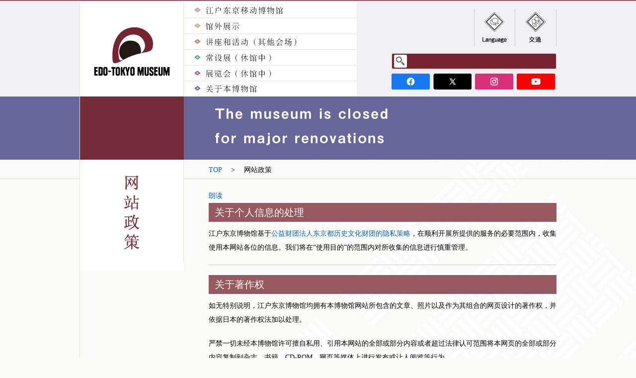

--- FILE ---
content_type: text/html; charset=UTF-8
request_url: http://edo-tokyo-museum.or.jp/zh-cn/sitepolicy/
body_size: 5081
content:
<!DOCTYPE html>
<html lang="ja" dir="ltr">
<head>
  <!-- Global site tag (gtag.js) - Google Analytics -->
<script async src="https://www.googletagmanager.com/gtag/js?id=G-1MGY6S3DCG"></script>
<script>
  window.dataLayer = window.dataLayer || [];
  function gtag(){dataLayer.push(arguments);}
  gtag('js', new Date());

  gtag('config', 'G-1MGY6S3DCG');
</script>
  <meta charset="UTF-8">
  <title>网站政策 - 江户东京博物馆</title>
  <meta http-equiv="X-UA-Compatible" content="IE=edge">
  <meta name="keywords" content="网站政策">
  <meta name="description" content="日本語版を翻訳中&hellip;">
  <meta name="author" content="江户东京博物馆">
  <meta property="og:title" content="网站政策 - 江户东京博物馆">
  <meta property="og:type" content="article">
  <meta property="og:description" content="日本語版を翻訳中&hellip;">
  <meta property="og:url" content="http://edo-tokyo-museum.or.jp/zh-cn/sitepolicy/">
  <meta property="og:image" content="http://www.edo-tokyo-museum.or.jp/assets/common/img/ogimage.png">
  <meta property="og:site_name" content="江户东京博物馆">
  <link rel="shortcut icon" href="/assets/common/img/favicon.ico">
  <link rel="stylesheet" type="text/css" href="/assets/pc/css/layout.css?ver=1684395463" media="all">
  <link rel="stylesheet" type="text/css" href="/assets/pc/css/add.css?ver=1665549799" media="all">
    <script type="text/javascript" src="/assets/common/js/jquery.js"></script>
    <script type="text/javascript" src="/assets/pc/js/common.js?ver=1661225521"></script>
        <!--[if lt IE 9]><script src="/assets/pc/js/html5_ie.js"></script><![endif]-->
  <!--[if (gte IE 6)&(lte IE 8)]><script src="/assets/pc/js/selectivizr-min.js"></script><![endif]-->
  <script src="//f1-as.readspeaker.com/script/9732/ReadSpeaker.js?pids=embhl" type="text/javascript"></script>
</head>
<body id="gDef" class="zh-cn">
  <div id="wrapper">
    <header id="header">
  <div id="headerIn">
    <h1 id="headerLogo"><a href="/zh-cn/"><img src="/assets/pc/img/logo01.gif" width="210" height="207" alt="EDO-TOKYO MUSEUM"></a></h1>
    <div id="headerSearch">
      <!-- <form action="#" method="post">
        <input type="text" value="" title="网站内搜索">
        <input type="image" src="/assets/pc/img/ico_search01_no.png" alt="Search">
      </form> -->
      <div id="gSearchBox">
        <script>
          (function() {
            var cx = '007771108752503831979:ckyycys0y9m';
            var gcse = document.createElement('script');
            gcse.type = 'text/javascript';
            gcse.async = true;
            gcse.src = (document.location.protocol == 'https:' ? 'https:' : 'http:') +
                '//www.google.com/cse/cse.js?cx=' + cx;
            var s = document.getElementsByTagName('script')[0];
            s.parentNode.insertBefore(gcse, s);
          })();
        </script>
        <gcse:searchbox-only></gcse:searchbox-only>
      </div>
    <!-- /headerSearch --></div>

    <div id="headerSNSLinks">
      <ul>
        <li><a href="https://www.facebook.com/EDO-TOKYO-Museum-1240715509394178/" target="_blank"><img src="/assets/pc/img/btn_header_fb_min.png" alt="facebook"></a></li>
        <li><a href="https://x.com/edotokyomuseum" target="_blank"><img src="/assets/pc/img/btn_header_tw_min.png" alt="twitter"></a></li>
        <li><a href="https://www.instagram.com/edotokyomuseum/" target="_blank"><img src="/assets/pc/img/btn_header_insta_min.png" alt="instagram"></a></li>
        <li><a href="https://www.youtube.com/channel/UCHULFfLXb5QsTH6ASDW5jRA" target="_blank"><img src="/assets/pc/img/btn_header_yt_min.png" alt="YouTube"></a></li>
      </ul>
    <!-- /headerSNSLinks --></div>

    <div id="headerLinks">
      <ul>
        <li id="hdLink01" class="btn_language"><a href="javascript:void(0)"><img src="/assets/pc/img/btn_language01_no.png" width="82" height="75" alt="Language" class="noFade"><span>&nbsp;</span></a>
          <ul class="langNavi">
            <li><a href="/"><img src="/assets/pc/img/txt_language01.png" width="40" height="14" alt="日本語"></a></li>
            <li><a href="/zh-cn/" class="current"><img src="/assets/pc/img/txt_language02.png" width="26" height="14" alt="简体"></a></li>
            <li class="mr00"><a href="/kr/"><img src="/assets/pc/img/txt_language03.png" width="27" height="14" alt="한글"></a></li>
            <li><a href="/en/"><img src="/assets/pc/img/txt_language04.png" width="44" height="16" alt="English"></a></li>
            <li><a href="/zh-tw/"><img src="/assets/pc/img/txt_language05.png" width="28" height="16" alt="繁體"></a></li>
          </ul>
        </li>
        <li id="hdLink02"><a href="/zh-cn/access/"><img src="/assets/pc/img/zh-cn/common/btn_access01_no.png" width="82" height="75" alt="交通" class="noFade"><span>&nbsp;</span></a></li>
      </ul>
    <!-- /headerLinks --></div>
    <nav id="gNavi">
      <ul>
        <li id="gNav06"><p><a href="/zh-cn/mobilemuseum/"><span class="tit"><img src="/assets/pc/img/zh-cn/common/gnavi01.gif" width="1044" height="191" alt="江户东京移动博物馆"></span><span class="bg">&nbsp;</span></a></p></li>
        <li id="gNav07"><p><a href="/zh-cn/s-exhibition/outside/"><span class="tit"><img src="/assets/pc/img/zh-cn/common/gnavi01.gif" width="1044" height="191" alt="馆外展示"></span><span class="bg">&nbsp;</span></a></p>
          <ul class="subNavi">
            <!--休館中は以下非表示-->
            <li><a href="/zh-cn/s-exhibition/outside/">正在举办的 / 下次举办的展览会</a></li>
            <li><a href="/zh-cn/s-exhibition/past/outside/">以往举办的展览会</a></li>
          </ul>
        </li>
        <li id="gNav03"><p><a href="/zh-cn/event/other-venues/"><span class="tit"><img src="/assets/pc/img/zh-cn/common/gnavi01.gif" width="1044" height="191" alt="讲座和活动（其他会场）"></span><span class="bg">&nbsp;</span></a></p>
          <!-- <ul class="subNavi">
            <li><a href="/zh-cn/event/yose/">江博曲艺场</a></li>
            <li><a href="/zh-cn/event/museum-talk/">博物馆脱口秀</a></li>
            <li><a href="/zh-cn/event/class/">交流体验教室</a></li>
            <li><a href="/zh-cn/event/culture/">江博文化</a></li>
            <li><a href="/zh-cn/event/gibochan/">去见拟宝!</a></li>
            <li><a href="/zh-cn/event/other-event/">其他</a></li>
          </ul> -->
        </li>
        <li id="gNav01"><p><a href="/zh-cn/p-exhibition/"><span class="tit"><img src="/assets/pc/img/zh-cn/common/gnavi01.gif" width="1044" height="191" alt="常设展(休馆中)"></span><span class="bg">&nbsp;</span></a></p></li>
        <li id="gNav02"><p><a href="/zh-cn/s-exhibition/past/"><span class="tit"><img src="/assets/pc/img/zh-cn/common/gnavi01.gif" width="1044" height="191" alt="展览会(休馆中)"></span><span class="bg">&nbsp;</span></a></p>
          <ul class="subNavi">
            <!--休館中は以下非表示-->
            <!--<li><a href="/zh-cn/s-exhibition/#anc01">正在举办的展览会</a></li>-->
            <!--休館中は以上非表示-->
            <!-- <li><a href="/zh-cn/s-exhibition/#anc02">下次举办的展览会</a></li> -->
            <li><a href="/zh-cn/s-exhibition/past/">以往举办的展览会</a></li>
            <li><a href="/zh-cn/s-exhibition/schedule/">年度日程安排</a></li>
          </ul>
        </li>
        <!-- <li id="gNav04"><p><a> -->
        <!--休館中はリンク設定なし、復帰時は↑の<a>を削除し後続のリンクを表示→--><!--<a href="/zh-cn/information/">--><!--←休館中はリンク設定なし--><!--<span class="tit"><img src="/assets/pc/img/zh-cn/common/gnavi01.gif" width="1044" height="191" alt="各种资讯"></span><span class="bg">&nbsp;</span></a></p></li>-->
        <li id="gNav05"><p><a href="/zh-cn/about/"><span class="tit"><img src="/assets/pc/img/zh-cn/common/gnavi01.gif" width="1044" height="191" alt="关于本博物馆"></span><span class="bg">&nbsp;</span></a></p></li>
        </ul>
    <!-- /gNavi --></nav>
  <!-- /headerIn --></div>
</header>
<div id="mainimg">
  <div id="imageArea">
    <!--休館中は以下の画像をトップページ以外の冒頭に使用、復旧時は要削除-->
    <img src="/assets/pc/img/mainimg_other-closeen.png" alt="">
    <!--休館中は以下の画像をトップページ以外の冒頭、復旧時は要削除-->
    <!--休館中は以下の画像(ページごとに指定画像を配置)を非表示-->
    <!--<img src="/assets/pc/img/mainimg01.jpg" alt="">-->
    <!--休館中は以下の画像(ページごとに指定画像を配置)を非表示-->
    <!-- /imageArea --></div>
<!-- /mainimg --></div>
    <div id="contentsWrap">
  <div id="breadcrumbWrap">
    <div id="breadcrumb">
      <ul>
        <li><a href="/zh-cn/">TOP</a>&gt;</li>
        <li>网站政策</li>
      </ul>
    </div><!-- /breadcrumb -->
  </div><!-- /breadcrumbWrap -->
  <span id="rs_read">
  <div id="contents">

    <article id="main">
    <div class="rsbtnWrap"><div class="rs_skip rsbtn rs_preserve"><a rel="nofollow" class="rsbtn_play" accesskey="L" title="音声で読み上げる" href="//app-as.readspeaker.com/cgi-bin/rsent?customerid=9732&amp;lang=zh_cn&amp;readid=rs_read&amp;url="><span class="rsbtn_left rsimg rspart"><span class="rsbtn_text"><span>朗读</span></span></span><span class="rsbtn_right rsimg rsplay rspart"></span></a></div></div>
      <section class="sectionBorder01">
        <h2 class="tit_basic03">关于个人信息的处理</h2>
        <p>江户东京博物馆基于<a href="https://www.rekibun.or.jp/privacy/" target="_blank">公益财团法人东京都历史文化财团的隐私策略</a>，在顺利开展所提供的服务的必要范围内，收集使用本网站各位的信息。我们将在“使用目的”的范围内对所收集的信息进行慎重管理。</p>
      </section><!-- /sectionBorder01 -->

      <section class="sectionBorder01">
        <h2 class="tit_basic03">关于著作权</h2>
        <p class="mb20">如无特别说明，江户东京博物馆均拥有本博物馆网站所包含的文章、照片以及作为其组合的网页设计的著作权，并依据日本的著作权法加以处理。</p>
        <p>严禁一切未经本博物馆许可擅自私用、引用本网站的全部或部分内容或者超过法律认可范围将本网页的全部或部分内容复制到杂志、书籍、CD-ROM、网页等媒体上进行发布或让人阅览等行为。</p>
      </section><!-- /sectionBorder01 -->

      <section class="sectionBorder01">
        <h2 class="tit_basic03">关于链接本网站</h2>
        <p>只要不出于盈利目的，均可自由链接本馆网站。但是，请勿直接链接图像与PDF文件。此外，由于有关相互链接要求多，因此仅限美术馆、博物馆、东京都相关网站。</p>
      </section><!-- /sectionBorder01 -->

      <section class="sectionBorder01">
        <h2 class="tit_basic03">关于免责事项</h2>
        <p>虽然我们尽最大努力确保刊载信息的正确性，但不对用户各位使用本网站的信息所做出的一切行为负任何责任。</p>
      </section><!-- /sectionBorder01 -->

    </article><!-- /main -->

    <div id="subWrap">
      <div id="sub">
        <h2><img src="/assets/pc/img/zh-cn/common/bg_side01_sitepolicy.png" width="209" height="353" alt="网站政策"></h2>
      </div><!-- /sub -->
    </div><!-- /subWrap -->

  </div><!-- /contents -->
  </span><!-- /rs_read -->
</div><!-- /contentsWrap -->
  </div><!-- /wrapper -->
  <footer id="footer">
  <div id="pageTopWrap">
    <div class="pageTop"><a href="#header">返回页首</a><span class="footerLine">&nbsp;</span></div>
  </div><!-- /pageTopWrap -->
  <div id="footerIn">
    <div id="footerUtility">
      <ul id="footerLinks">
        <!--休館中は以下非表示-->
        <!--<li><a href="/zh-cn/information/">各种资讯</a></li>-->
        <!--休館中は以上非表示-->
        <li><a href="/zh-cn/mobilemuseum/">江户东京移动博物馆</a></li>
        <li><a href="/zh-cn/sitemap/">网站地图</a></li>
        <li><a href="/zh-cn/about/">关于本博物馆</a></li>
        <li><a href="/zh-cn/s-exhibition/outside/">馆外展示</a></li>
        <li><a href="/zh-cn/sitepolicy/">网站政策</a></li>
        <li><a href="/zh-cn/access/">交通</a></li>
        <li><a href="/zh-cn/event/other-venues/">讲座和活动（其他会场）</a></li>
        <li><a href="/zh-cn/readspeaker/">About Read Speaker</a></li>
        <li><a href="/zh-cn/p-exhibition/">常设展 (休馆中)</a></li>
        <li><a href="/zh-cn/s-exhibition/past/">展览会 (休馆中)</a></li>
      </ul>
    </div><!-- /footerUtility -->
    <!--<div id="footerBnr">
      <a href="http://tokyotokyofestival.jp/en/" target="_blank"><img src="/assets/pc/img/bnr_footer_ttf.jpg" alt="Tokyo Tokyo FESTIVAL"></a>
    </div><!-- /footerBnr -->
    <p id="footerLogo"><a href="/zh-cn/"><img src="/assets/pc/img/logo02.png" width="234" height="61" alt="江戸東京博物館"></a></p>
    <p id="footerTxt">地址:邮编130-0015 东京都墨田区横网1-4-1　电话号码:+81-3-3626-9974 (综合服务)</p>
    <p id="copyright"><img src="/assets/pc/img/txt_copyright01.png" width="291" height="10" alt="Copyright(C)EDO-TOKYO MUSEUM.All Rights Reserved."></p>
  </div>
</footer>
  <script type="text/javascript" src="//cdnjs.cloudflare.com/ajax/libs/moment.js/2.8.4/moment.min.js"></script>
  <script type="text/javascript" src="/assets/js/my_script.js?ver=1580360541"></script>
  <script>
  (function(i,s,o,g,r,a,m){i['GoogleAnalyticsObject']=r;i[r]=i[r]||function(){
  (i[r].q=i[r].q||[]).push(arguments)},i[r].l=1*new Date();a=s.createElement(o),
  m=s.getElementsByTagName(o)[0];a.async=1;a.src=g;m.parentNode.insertBefore(a,m)
  })(window,document,'script','//www.google-analytics.com/analytics.js','ga');

  ga('create', 'UA-45866355-1', 'auto');
  ga('send', 'pageview');

</script></body>
</html>


--- FILE ---
content_type: text/css
request_url: http://edo-tokyo-museum.or.jp/assets/pc/css/layout.css?ver=1684395463
body_size: 33056
content:
@charset "UTF-8";.clearfix,#contents,#contents #contentsIn,#contentsFoot,#mainTitleAreaWrap #mainTitleArea,#headerIn,#headerLinks,#footerUtility,.anchorNav01,.pagerNavi01,#breadcrumbWrap #breadcrumb,.ul_basic01.col3,.ul_btn01,.ul_btn02,.ul_btn03,.ul_btn04,.ul_form01,.ul_form02,.section01,.section02,.section03,.section04,.section05,.section06,.sectionIn01,.sectionBorder01,.sectionBorder02,.sectionBorder03,.sectionBorder04,.sectionBorder05,.column201,.column202,.column203,.column301,.box_aside01,.box_aside02,.box_tab01 .tabList,#boxSitemap,body.ja #boxSitemap,.schedule,.ul_purpose_flow01,.ul_purpose_flow02,.ul_purpose_flow03,.ul_purpose_flow04,.box_floor_ico01{*zoom:1}.clearfix:before,#contents:before,#contents #contentsIn:before,#contentsFoot:before,#mainTitleAreaWrap #mainTitleArea:before,#headerIn:before,#headerLinks:before,#footerUtility:before,.anchorNav01:before,.pagerNavi01:before,#breadcrumbWrap #breadcrumb:before,.ul_basic01.col3:before,.ul_btn01:before,.ul_btn02:before,.ul_btn03:before,.ul_btn04:before,.ul_form01:before,.ul_form02:before,.section01:before,.section02:before,.section03:before,.section04:before,.section05:before,.section06:before,.sectionIn01:before,.sectionBorder01:before,.sectionBorder02:before,.sectionBorder03:before,.sectionBorder04:before,.sectionBorder05:before,.column201:before,.column202:before,.column203:before,.column301:before,.box_aside01:before,.box_aside02:before,.box_tab01 .tabList:before,#boxSitemap:before,body.ja #boxSitemap:before,.schedule:before,.ul_purpose_flow01:before,.ul_purpose_flow02:before,.ul_purpose_flow03:before,.ul_purpose_flow04:before,.box_floor_ico01:before,.clearfix:after,#contents:after,#contents #contentsIn:after,#contentsFoot:after,#mainTitleAreaWrap #mainTitleArea:after,#headerIn:after,#headerLinks:after,#footerUtility:after,.anchorNav01:after,.pagerNavi01:after,#breadcrumbWrap #breadcrumb:after,.ul_basic01.col3:after,.ul_btn01:after,.ul_btn02:after,.ul_btn03:after,.ul_btn04:after,.ul_form01:after,.ul_form02:after,.section01:after,.section02:after,.section03:after,.section04:after,.section05:after,.section06:after,.sectionIn01:after,.sectionBorder01:after,.sectionBorder02:after,.sectionBorder03:after,.sectionBorder04:after,.sectionBorder05:after,.column201:after,.column202:after,.column203:after,.column301:after,.box_aside01:after,.box_aside02:after,.box_tab01 .tabList:after,#boxSitemap:after,body.ja #boxSitemap:after,.schedule:after,.ul_purpose_flow01:after,.ul_purpose_flow02:after,.ul_purpose_flow03:after,.ul_purpose_flow04:after,.box_floor_ico01:after{content:"";display:table}.clearfix:after,#contents:after,#contents #contentsIn:after,#contentsFoot:after,#mainTitleAreaWrap #mainTitleArea:after,#headerIn:after,#headerLinks:after,#footerUtility:after,.anchorNav01:after,.pagerNavi01:after,#breadcrumbWrap #breadcrumb:after,.ul_basic01.col3:after,.ul_btn01:after,.ul_btn02:after,.ul_btn03:after,.ul_btn04:after,.ul_form01:after,.ul_form02:after,.section01:after,.section02:after,.section03:after,.section04:after,.section05:after,.section06:after,.sectionIn01:after,.sectionBorder01:after,.sectionBorder02:after,.sectionBorder03:after,.sectionBorder04:after,.sectionBorder05:after,.column201:after,.column202:after,.column203:after,.column301:after,.box_aside01:after,.box_aside02:after,.box_tab01 .tabList:after,#boxSitemap:after,body.ja #boxSitemap:after,.schedule:after,.ul_purpose_flow01:after,.ul_purpose_flow02:after,.ul_purpose_flow03:after,.ul_purpose_flow04:after,.box_floor_ico01:after{clear:both}article,aside,details,figcaption,figure,footer,header,hgroup,menu,nav,section{display:block}body,div,pre,p,blockquote,dl,dt,dd,ul,ol,li,h1,h2,h3,h4,h5,h6,form,fieldset,th,td,figure{margin:0;padding:0}input,textarea{margin:0;font-size:100%}label{cursor:pointer}table{border-collapse:collapse;border-spacing:0;font-size:100%}fieldset,img{border:0}img{vertical-align:top}address,caption,cite,code,dfn,em,th,var{font-style:normal;font-weight:400}ol,ul{list-style:none}caption,th{text-align:left}h1,h2,h3,h4,h5,h6{font-size:100%;font-weight:400}q:after,q:before{content:''}a,input{outline:0}abbr,acronym{border:0}input,textarea{font-family:"Helvetica Neue",Helvetica,Arial,Meiryo,"メイリオ",sans-serif}body.mac #headerSearch input,body.mac #headerSearch textarea{font-family:YuMincho,"游明朝","ヒラギノ明朝 Pro W3","Hiragino Mincho Pro","Times New Roman",Meiryo,"メイリオ","ＭＳ Ｐ明朝","MS PMincho",serif}::-webkit-scrollbar{width:13px}::-webkit-scrollbar-track{background-color:#c7c1ba}::-webkit-scrollbar-thumb{background-color:#8b8080}html{overflow-y:scroll;font-size:62.5%}body{overflow-y:hidden;text-align:center}html{font-size:62.5%}html.large{font-size:75.9%}body{min-width:980px;overflow:hidden;font-family:"Helvetica Neue",Helvetica,Arial,Meiryo,"メイリオ",sans-serif;font-size:140%;font-size:1.4rem;-webkit-text-size-adjust:none;line-height:1.57;color:#000;background:#fafaf8 url(/assets/pc/img/bg_body01.gif) center top no-repeat;-webkit-font-smoothing:subpixel-antialiased}body.mac{font-family:YuMincho,"游明朝","ヒラギノ明朝 Pro W3","Hiragino Mincho Pro","Times New Roman",Meiryo,"メイリオ","ＭＳ Ｐ明朝","MS PMincho",serif}a{color:#006ab3;text-decoration:none;-webkit-transition:color .2s ease-out 0s,background-color .2s ease-out 0s,border .2s ease-out 0s,opacity .2s ease-out 0s;-moz-transition:color .2s ease-out 0s,background-color .2s ease-out 0s,border .2s ease-out 0s,opacity .2s ease-out 0s;-ms-transition:color .2s ease-out 0s,background-color .2s ease-out 0s,border .2s ease-out 0s,opacity .2s ease-out 0s;transition:color .2s ease-out 0s,background-color .2s ease-out 0s,border .2s ease-out 0s,opacity .2s ease-out 0s}a:hover,a:active{color:#762530}a:hover{text-decoration:none}a:hover img:not(.noFade){opacity:.7;-webkit-opacity:.7;-moz-opacity:.7;filter:alpha(opacity=70);-ms-filter:“alpha(opacity=70) ”}a img{-webkit-transition:opacity .7s ease-out;-moz-transition:opacity .7s ease-out;-ms-transition:opacity .7s ease-out;transition:opacity .7s ease-out}a.noTransition{-webkit-transition:all 0s ease-out 0s!important;-moz-transition:all 0s ease-out 0s!important;-ms-transition:all 0s ease-out 0s!important;transition:all 0s ease-out 0s!important}#wrapper{position:relative}#mainimg{width:100%;height:130px}#mainimg #imageArea{background:#000;left:0;position:absolute;text-align:center;top:0;width:100%;height:321px;overflow:hidden;z-index:1}#mainimg #imageArea img{position:absolute;top:1px;left:50%;-ms-transform:translateX(-50%);-moz-transform:translateX(-50%);-webkit-transform:translateX(-50%)}#contentsWrap{min-height:409px;background:#fafaf8 url(/assets/pc/img/bg_body01.gif) center top no-repeat}#contents{margin:0 auto;width:959px;text-align:left;border-left:1px solid #e4e4cf;padding-bottom:30px}body.col101 #contentsWrap{border-top:1px solid #e4e4cf;margin-top:2px}body.col101 #contents{width:920px;padding:26px 0 60px 39px}body#top #contentsWrap{background:0 0}#contentsFoot{padding-left:40px}#main{position:relative;float:right;width:700px;padding:20px 0 0 50px;line-height:2;z-index:5000;min-height:400px}#main.p-exhibition{min-height:0}#subWrap{width:100%;position:absolute;left:0;top:191px;z-index:200}#subWrap #sub{margin:0 auto;width:210px;text-align:left;padding-right:750px}#subWrap #sub h2{border-left:1px solid #e4e4cf;border-bottom:20px solid #fff}html.large body#g01.ja #subWrap #sub h2{background:url(/assets/pc/img/jp/common/bg_side02_large.png) 0 0 no-repeat}html.large body#g01.ja #subWrap #sub h2 img{visibility:hidden}html.large body#g02.ja #subWrap #sub h2{background:url(/assets/pc/img/jp/common/bg_side03_large.png) 0 0 no-repeat}html.large body#g02.ja #subWrap #sub h2 img{visibility:hidden}html.large body#g03.ja #subWrap #sub h2{background:url(/assets/pc/img/jp/common/bg_side04_large.png) 0 0 no-repeat}html.large body#g03.ja #subWrap #sub h2 img{visibility:hidden}html.large body#g04.ja #subWrap #sub h2{background:url(/assets/pc/img/jp/common/bg_side05_large.png) 0 0 no-repeat}html.large body#g04.ja #subWrap #sub h2 img{visibility:hidden}html.large body#g05.ja #subWrap #sub h2{background:url(/assets/pc/img/jp/common/bg_side08_large.png) 0 0 no-repeat}html.large body#g05.ja #subWrap #sub h2 img{visibility:hidden}html.large body#g06.ja #subWrap #sub h2{background:url(/assets/pc/img/jp/common/bg_side06_large.png) 0 0 no-repeat}html.large body#g06.ja #subWrap #sub h2 img{visibility:hidden}html.large body#g07.ja #subWrap #sub h2{background:url(/assets/pc/img/jp/common/bg_side07_large.png) 0 0 no-repeat}html.large body#g07.ja #subWrap #sub h2 img{visibility:hidden}html.large body#g08.ja #subWrap #sub h2{background:url(/assets/pc/img/jp/common/bg_side10_large.png) 0 0 no-repeat}html.large body#g08.ja #subWrap #sub h2 img{visibility:hidden}html.large body#g09.ja #subWrap #sub h2{background:url(/assets/pc/img/jp/common/bg_side11_large.png) 0 0 no-repeat}html.large body#g09.ja #subWrap #sub h2 img{visibility:hidden}html.large body#gBlog.ja #subWrap #sub h2{background:url(/assets/pc/img/jp/common/bg_side01_blog_large.png) 0 0 no-repeat}html.large body#gBlog.ja #subWrap #sub h2 img{visibility:hidden}html.large body#gContact.ja #subWrap #sub h2{background:url(/assets/pc/img/jp/common/bg_side01_contact_large.png) 0 0 no-repeat}html.large body#gContact.ja #subWrap #sub h2 img{visibility:hidden}html.large body#gLinks.ja #subWrap #sub h2{background:url(/assets/pc/img/jp/common/bg_side01_links_large.png) 0 0 no-repeat}html.large body#gLinks.ja #subWrap #sub h2 img{visibility:hidden}html.large body#gNews.ja #subWrap #sub h2{background:url(/assets/pc/img/jp/common/bg_side01_news_large.png) 0 0 no-repeat}html.large body#gNews.ja #subWrap #sub h2 img{visibility:hidden}html.large body#gPrivacypolicy.ja #subWrap #sub h2{background:url(/assets/pc/img/jp/common/bg_side01_privacypolicy_large.png) 0 0 no-repeat}html.large body#gPrivacypolicy.ja #subWrap #sub h2 img{visibility:hidden}html.large body#gSitemap.ja #subWrap #sub h2{background:url(/assets/pc/img/jp/common/bg_side01_sitemap_large.png) 0 0 no-repeat}html.large body#gSitemap.ja #subWrap #sub h2 img{visibility:hidden}html.large body#gSitepolicy.ja #subWrap #sub h2{background:url(/assets/pc/img/jp/common/bg_side01_sitepolicy_large.png) 0 0 no-repeat}html.large body#gSitepolicy.ja #subWrap #sub h2 img{visibility:hidden}html.large body#gSpecial.ja #subWrap #sub h2{background:url(/assets/pc/img/jp/common/bg_side01_special_large.png) 0 0 no-repeat}html.large body#gSpecial.ja #subWrap #sub h2 img{visibility:hidden}#mainTitleAreaWrap{width:100%;padding:20px 0;background:url(/assets/pc/img/bg_fade05.png) left top repeat}#mainTitleAreaWrap #mainTitleArea{margin:0 auto;padding-left:260px;position:relative;text-align:left;width:700px;z-index:3000}#mainTitleAreaWrap #mainTitleArea .tit_basic05{margin:0}#mainTitleAreaWrap #mainTitleArea .ftBox .tit_basic05{margin:0 0 10px}#mainTitleAreaWrap.type01{padding:31px 0}#mainTitleAreaWrap.type02{padding:20px 0 0}#mainTitleAreaWrap.type02 #mainTitleArea .tit_basic05{margin:0 0 15px}#mainTitleAreaWrap.type02 #mainTitleArea .anchorNav01{margin-bottom:0}#mainTitleAreaWrap.type03{padding:0}#mainTitleAreaWrap.type03 #mainTitleArea .anchorNav01{margin-bottom:0}@media print{#wrapper{position:static}}#header{position:relative;padding-top:2px;border-bottom:1px solid #e5e5e5;z-index:5001}#headerIn{margin:0 auto;width:960px;text-align:left;position:relative}#headerLogo{float:left;height:190px;overflow:hidden}#headerSearch{position:absolute;right:0;top:104px;width:332px}#headerSearch #___gcse_0 .gsc-control-searchbox-only .gsc-search-box .gsc-search-box .gsc-search-button{display:none!important}#headerSearch #___gcse_0 .gsc-control-searchbox-only .gsc-search-box .gsc-search-box .gsc-input #gsc-iw-id1 #gs_id50 #gs_tti50 #gsc-i-id1{background:none!important}#headerSearch input[type=text]{border:0;border-bottom:1px solid #ccc;width:298px;height:24px;padding:4px 0 4px 34px;vertical-align:top;background:#762530;color:#fff;font-family:"Helvetica Neue",Helvetica,Arial,Meiryo,"メイリオ",sans-serif;border-radius:2px}#headerSearch input[type=image]{position:absolute;left:3px;top:3px;background:0 0;border-radius:2px;-webkit-transition:color .2s ease-out 0s,background-color .2s ease-out 0s,border .2s ease-out 0s,opacity .2s ease-out 0s;-moz-transition:color .2s ease-out 0s,background-color .2s ease-out 0s,border .2s ease-out 0s,opacity .2s ease-out 0s;-ms-transition:color .2s ease-out 0s,background-color .2s ease-out 0s,border .2s ease-out 0s,opacity .2s ease-out 0s;transition:color .2s ease-out 0s,background-color .2s ease-out 0s,border .2s ease-out 0s,opacity .2s ease-out 0s}#headerSearch input[type=image]:hover{background:#e1d0d2}#headerSNSLinks{width:332px;position:absolute;right:0;top:145px}#headerSNSLinks ul li{float:left;margin-right:7px}#headerSNSLinks ul li:last-child{margin-right:0}#headerLinks{position:absolute;right:0;top:15px;z-index:3000}#headerLinks li{border-right:1px solid #ccc;float:left;position:relative}#headerLinks li span{display:block;display:none;width:82px;height:75px;position:absolute;left:0;top:0;text-indent:-9999px;z-index:10}#headerLinks li>a img{-ms-transition:none;position:relative;z-index:100}#headerLinks li#hdLink01 span{background:url(/assets/pc/img/btn_language01_on.gif) left -10px no-repeat}#headerLinks li#hdLink02 span{background:url(/assets/pc/img/en/common/btn_access01_on.gif) left top no-repeat}#headerLinks li .langNavi{display:none;position:absolute;left:-239px;top:0;z-index:100;background:#762530;width:225px;padding:10px 0 1px 15px}#headerLinks li .langNavi li{float:left;width:66px;line-height:0;text-align:center;margin:0 7px 7px 0;border:0;border-radius:3px}#headerLinks li .langNavi li a{display:block;border:1px solid #bc969e;border-radius:3px;padding:4px 0;background:#762530;color:#fff}#headerLinks li .langNavi li a.current,#headerLinks li .langNavi li a:hover,#headerLinks li .langNavi li a.textresizer-active{color:#fff;background:#965b63}#headerLinks li .langNavi li a.current img,#headerLinks li .langNavi li a:hover img,#headerLinks li .langNavi li a.textresizer-active img{opacity:1;-webkit-opacity:1;-moz-opacity:1;filter:alpha(opacity=100);-ms-filter:“alpha(opacity=100) ”}body.mac #headerSearch input[type=text]{font-family:YuMincho,"游明朝","ヒラギノ明朝 Pro W3","Hiragino Mincho Pro","Times New Roman",Meiryo,"メイリオ","ＭＳ Ｐ明朝","MS PMincho",serif}html.large body.ja #headerLinks img.large{display:inline-block}html.large body.ja #headerLinks img.large+img{display:none}body.ja #header{word-break:break-all;word-wrap:break-word}body.ja #headerLinks>ul>li:first-child{border-left:1px solid #ccc}body.ja #headerLinks>ul>li img.large{display:none}body.ja #headerLinks>ul>li#hdLink01 span,body.ja #headerLinks>ul>li#hdLink02 span,body.ja #headerLinks>ul>li#hdLink03 span,body.ja #headerLinks>ul>li#hdLink04 span{background:url(/assets/pc/img/en/common/btn_access01_on.gif) left top no-repeat}body.ja #headerLinks>ul>li#hdLink03 .langNavi{right:-84px}body.ja #headerLinks>ul>li#hdLink04 .langNavi{width:154px;padding:17px 5px 17px 16px;right:-1px}body.ja #headerLinks>ul>li#hdLink04 .langNavi li{margin:0 11px 0 0;border-radius:3px}body.ja #headerLinks>ul>li#hdLink04 .langNavi li a{padding:23px 0}body.ja #headerLinks>ul>li .langNavi{left:auto;right:0;top:75px;padding:15px 0 8px 15px}body.ja #headerLinks>ul>li .langNavi li{margin:0 7px 7px 0}#top #header{background:#e2dede}#footerIn{height:295px;padding-bottom:40px;text-align:center;background:#000 url(/assets/pc/img/bg_footer01.jpg) center bottom no-repeat;position:relative}#footerUtility{width:960px;margin:0 auto}#footerLogo{padding:50px 0 20px}#footerLogo a{display:inline-block}#footerLogo span{display:block;margin-top:10px}#footerLinks{padding:30px 0 0 175px}#footerLinks::after{content:"";display:block;clear:both}#footerLinks>li{float:left;text-align:left;white-space:nowrap}#footerLinks>li a{white-space:nowrap;color:#fff;font-size:115%;font-size:1.6rem;padding-left:12px;background:url(/assets/pc/img/ico_arror_r01.png) left center no-repeat;-webkit-transition:color .2s ease-out 0s,background-color .2s ease-out 0s,border .2s ease-out 0s,opacity .2s ease-out 0s;-moz-transition:color .2s ease-out 0s,background-color .2s ease-out 0s,border .2s ease-out 0s,opacity .2s ease-out 0s;-ms-transition:color .2s ease-out 0s,background-color .2s ease-out 0s,border .2s ease-out 0s,opacity .2s ease-out 0s;transition:color .2s ease-out 0s,background-color .2s ease-out 0s,border .2s ease-out 0s,opacity .2s ease-out 0s}#footerLinks>li a:hover{color:#aaa;background:url(/assets/pc/img/ico_arror_r01_on.png) left center no-repeat}#footerLinks>li.no-link{padding-left:12px}#footerLinks>li .ico_blank01{margin-left:0}#footerTxt{color:#fff}#copyright{margin-top:12px}.footerLine{display:block;width:1px;height:19px;background:#555216;position:absolute;left:-1px;bottom:-19px;z-index:100}#footerBnr{position:absolute;bottom:30px;right:30px}#footerBnr a>img{width:140px}#footerBnr .footerBnrRow{margin-top:5px;text-align:right}#pageTopWrap{border-top:1px solid #e4e4cf}#pageTopWrap .pageTop{position:relative;margin:0 auto;width:959px;text-align:left;text-align:right;padding:31px 0 28px;border-left:1px solid #e4e4cf}#pageTopWrap .pageTop a{position:relative;padding:3px 33px 3px 0;background:url(/assets/pc/img/ico_arror_t01_no.png) right center no-repeat}#pageTopWrap .pageTop a:hover{color:#000;background:url(/assets/pc/img/ico_arror_t01_on.png) right center no-repeat}body.ja #footer{word-break:break-all;word-wrap:break-word}body.ja #footerIn{height:445px;padding-bottom:0}body.ja #footerLinks{padding:30px 0 0 30px}body.ja #footerLinks>li{float:left;text-align:left;white-space:nowrap}body.ja #footerLinks>li:nth-child(4n+1){width:250px}body.ja #footerLinks>li:nth-child(4n+2){width:223px}body.ja #footerLinks>li:nth-child(4n+3){width:293px}body.ja #footerLinks>li:nth-child(4n){width:132px}body.ja #footerLinks>li a{white-space:nowrap;color:#fff;font-size:115%;font-size:1.6rem;padding-left:12px;background:url(/assets/pc/img/ico_arror_r01.png) left center no-repeat;-webkit-transition:color .2s ease-out 0s,background-color .2s ease-out 0s,border .2s ease-out 0s,opacity .2s ease-out 0s;-moz-transition:color .2s ease-out 0s,background-color .2s ease-out 0s,border .2s ease-out 0s,opacity .2s ease-out 0s;-ms-transition:color .2s ease-out 0s,background-color .2s ease-out 0s,border .2s ease-out 0s,opacity .2s ease-out 0s;transition:color .2s ease-out 0s,background-color .2s ease-out 0s,border .2s ease-out 0s,opacity .2s ease-out 0s}body.ja #footerLinks>li a:hover{color:#aaa;background:url(/assets/pc/img/ico_arror_r01_on.png) left center no-repeat}body.ja #footerSNSLinks{display:flex;justify-content:center;align-items:center}body.ja #footerSNSLinks>li+li{margin-left:7px}body.ja #footerTxt{margin-top:20px}body.en #footerLinks{padding:30px 0 0 95px}body.en #footerLinks>li:nth-child(3n){width:256px}body.en #footerLinks>li:nth-child(3n+1){width:335px}body.en #footerLinks>li:nth-child(3n+2){width:218px}body.kr #footerLinks,body.zh-cn #footerLinks,body.zh-tw #footerLinks{padding:30px 0 0 175px}body.kr #footerLinks>li:nth-child(3n+1),body.zh-cn #footerLinks>li:nth-child(3n+1),body.zh-tw #footerLinks>li:nth-child(3n+1){width:228px}body.kr #footerLinks>li:nth-child(3n+2),body.zh-cn #footerLinks>li:nth-child(3n+2),body.zh-tw #footerLinks>li:nth-child(3n+2){width:218px}body.kr #footerLinks>li:nth-child(3n),body.zh-cn #footerLinks>li:nth-child(3n),body.zh-tw #footerLinks>li:nth-child(3n){width:162px}@media print{#footer{display:inline-block}}#gNavi{float:left;display:block;position:relative;width:348px;height:190px;z-index:2000}#gNavi.active{z-index:4000}#gNavi>ul>li{height:32px}#gNavi>ul>li>p{position:absolute;left:0;top:0;overflow:hidden;width:348px;height:32px}#gNavi>ul>li#gNav06{height:33px}#gNavi>ul>li#gNav06 p{height:33px;top:0}#gNavi>ul>li#gNav07 p{top:33px}#gNavi>ul>li#gNav03 p{top:65px}#gNavi>ul>li#gNav01 p{top:97px}#gNavi>ul>li#gNav02 p{top:128px}#gNavi>ul>li#gNav05{height:30px}#gNavi>ul>li#gNav05 p{height:30px;top:160px}#gNavi>ul>li#gNav04 p{top:113px}#gNavi>ul>li p a{display:block}#gNavi>ul>li#gNav06 p a{margin-top:0}#gNavi>ul>li#gNav07 p a{margin-top:-33px}#gNavi>ul>li#gNav03 p a{margin-top:-65px}#gNavi>ul>li#gNav01 p a{margin-top:-97px}#gNavi>ul>li#gNav02 p a{margin-top:-128px}#gNavi>ul>li#gNav05 p a{margin-top:-160px}#gNavi>ul>li#gNav04 p a{margin-top:-113px}#gNavi>ul>li p span.tit{display:block;position:absolute;left:0;top:0;z-index:10;width:100%;height:32px;background-repeat:no-repeat}#gNavi>ul>li p span.tit img{visibility:hidden}#gNavi>ul>li#gNav06 p span.tit{height:33px;background-position:0 0}#gNavi>ul>li#gNav07 p span.tit{background-position:0 -33px}#gNavi>ul>li#gNav03 p span.tit{background-position:0 -65px}#gNavi>ul>li#gNav01 p span.tit{background-position:0 -97px}#gNavi>ul>li#gNav02 p span.tit{background-position:0 -128px}#gNavi>ul>li#gNav05 p span.tit{height:30px;background-position:0 -160px}#gNavi>ul>li#gNav04 p span.tit{background-position:0 -113px}#gNavi>ul>li p span.bg{display:block;position:absolute;left:0;top:0;width:100%;height:42px;text-indent:-9999px;background-repeat:no-repeat;z-index:1}#gNavi>ul>li#gNav06 p span.bg{height:33px;background-position:-348px 0}#gNavi>ul>li#gNav07 p span.bg{background-position:-348px -33px}#gNavi>ul>li#gNav03 p span.bg{background-position:-348px -65px}#gNavi>ul>li#gNav01 p span.bg{background-position:-348px -97px}#gNavi>ul>li#gNav02 p span.bg{background-position:-348px -128px}#gNavi>ul>li#gNav05 p span.bg{height:30px;background-position:-348px -160px}#gNavi>ul>li#gNav04 p span.bg{background-position:-348px -113px}#gNavi>ul>li ul.subNavi{display:none;position:absolute;right:-325px;z-index:5000;top:0;width:297px;padding:12px 4px 12px 24px;background:#f6f6e5}#gNavi>ul>li ul.subNavi li{margin-bottom:10px}#gNavi>ul>li ul.subNavi li a{display:block;padding:0 0 0 22px;font-size:115%;font-size:1.6rem;position:relative}#gNavi>ul>li ul.subNavi li a:before,#gNavi>ul>li ul.subNavi li a:after{content:'';display:block;width:11px;height:8px;position:absolute;left:0;top:.5em;-webkit-transition:opacity .2s ease-out;-moz-transition:opacity .2s ease-out;-ms-transition:opacity .2s ease-out;transition:opacity .2s ease-out}#gNavi>ul>li ul.subNavi li a:before{background:url(/assets/pc/img/ico_rhombus01.gif) left top no-repeat;z-index:10}#gNavi>ul>li ul.subNavi li a:after{background:url(/assets/pc/img/ico_list02.gif) left top no-repeat;z-index:1}#gNavi>ul>li ul.subNavi li a:hover:before{opacity:0;-webkit-opacity:0;-moz-opacity:0;filter:alpha(opacity=0);-ms-filter:“alpha(opacity=0) ”}#gNavi>ul>li ul.subNavi li a .rote01{display:block;line-height:1;-webkit-transform:rotate(90deg);-moz-transform:rotate(90deg);transform:rotate(90deg);filter:progid:DXImageTransform.Microsoft.BasicImage(rotation=1)}#gNavi>ul>li#gNav07 ul.subNavi{top:33px}#gNavi>ul>li#gNav02 ul.subNavi{top:128px}#gNavi>ul>li:hover .subNaviWrap,#gNavi>ul>li:hover ul.subNavi{display:block}body#top.en #gNavi,body#top.kr #gNavi,body#top.zh-tw #gNavi,body#top.zh-cn #gNavi{height:190px}body#top.en #gNavi>ul>li,body#top.kr #gNavi>ul>li,body#top.zh-tw #gNavi>ul>li,body#top.zh-cn #gNavi>ul>li{height:32px}body#top.en #gNavi>ul>li>p,body#top.kr #gNavi>ul>li>p,body#top.zh-tw #gNavi>ul>li>p,body#top.zh-cn #gNavi>ul>li>p{height:32px}body#top.en #gNavi>ul>li#gNav06,body#top.kr #gNavi>ul>li#gNav06,body#top.zh-tw #gNavi>ul>li#gNav06,body#top.zh-cn #gNavi>ul>li#gNav06{height:33px}body#top.en #gNavi>ul>li#gNav06 p,body#top.kr #gNavi>ul>li#gNav06 p,body#top.zh-tw #gNavi>ul>li#gNav06 p,body#top.zh-cn #gNavi>ul>li#gNav06 p{height:33px;top:0}body#top.en #gNavi>ul>li#gNav07 p,body#top.kr #gNavi>ul>li#gNav07 p,body#top.zh-tw #gNavi>ul>li#gNav07 p,body#top.zh-cn #gNavi>ul>li#gNav07 p{top:33px}body#top.en #gNavi>ul>li#gNav03 p,body#top.kr #gNavi>ul>li#gNav03 p,body#top.zh-tw #gNavi>ul>li#gNav03 p,body#top.zh-cn #gNavi>ul>li#gNav03 p{top:65px}body#top.en #gNavi>ul>li#gNav01 p,body#top.kr #gNavi>ul>li#gNav01 p,body#top.zh-tw #gNavi>ul>li#gNav01 p,body#top.zh-cn #gNavi>ul>li#gNav01 p{top:97px}body#top.en #gNavi>ul>li#gNav02 p,body#top.kr #gNavi>ul>li#gNav02 p,body#top.zh-tw #gNavi>ul>li#gNav02 p,body#top.zh-cn #gNavi>ul>li#gNav02 p{top:128px}body#top.en #gNavi>ul>li#gNav05,body#top.kr #gNavi>ul>li#gNav05,body#top.zh-tw #gNavi>ul>li#gNav05,body#top.zh-cn #gNavi>ul>li#gNav05{height:30px}body#top.en #gNavi>ul>li#gNav05 p,body#top.kr #gNavi>ul>li#gNav05 p,body#top.zh-tw #gNavi>ul>li#gNav05 p,body#top.zh-cn #gNavi>ul>li#gNav05 p{height:30px;top:160px}body#top.en #gNavi>ul>li#gNav04 p,body#top.kr #gNavi>ul>li#gNav04 p,body#top.zh-tw #gNavi>ul>li#gNav04 p,body#top.zh-cn #gNavi>ul>li#gNav04 p{top:113px}body#top.en #gNavi>ul>li p a,body#top.kr #gNavi>ul>li p a,body#top.zh-tw #gNavi>ul>li p a,body#top.zh-cn #gNavi>ul>li p a{display:block}body#top.en #gNavi>ul>li#gNav06 p a,body#top.kr #gNavi>ul>li#gNav06 p a,body#top.zh-tw #gNavi>ul>li#gNav06 p a,body#top.zh-cn #gNavi>ul>li#gNav06 p a{margin-top:0}body#top.en #gNavi>ul>li#gNav07 p a,body#top.kr #gNavi>ul>li#gNav07 p a,body#top.zh-tw #gNavi>ul>li#gNav07 p a,body#top.zh-cn #gNavi>ul>li#gNav07 p a{margin-top:-33px}body#top.en #gNavi>ul>li#gNav03 p a,body#top.kr #gNavi>ul>li#gNav03 p a,body#top.zh-tw #gNavi>ul>li#gNav03 p a,body#top.zh-cn #gNavi>ul>li#gNav03 p a{margin-top:-65px}body#top.en #gNavi>ul>li#gNav01 p a,body#top.kr #gNavi>ul>li#gNav01 p a,body#top.zh-tw #gNavi>ul>li#gNav01 p a,body#top.zh-cn #gNavi>ul>li#gNav01 p a{margin-top:-97px}body#top.en #gNavi>ul>li#gNav02 p a,body#top.kr #gNavi>ul>li#gNav02 p a,body#top.zh-tw #gNavi>ul>li#gNav02 p a,body#top.zh-cn #gNavi>ul>li#gNav02 p a{margin-top:-128px}body#top.en #gNavi>ul>li#gNav05 p a,body#top.kr #gNavi>ul>li#gNav05 p a,body#top.zh-tw #gNavi>ul>li#gNav05 p a,body#top.zh-cn #gNavi>ul>li#gNav05 p a{margin-top:-160px}body#top.en #gNavi>ul>li#gNav04 p a,body#top.kr #gNavi>ul>li#gNav04 p a,body#top.zh-tw #gNavi>ul>li#gNav04 p a,body#top.zh-cn #gNavi>ul>li#gNav04 p a{margin-top:-113px}body#top.en #gNavi>ul>li p span.tit,body#top.kr #gNavi>ul>li p span.tit,body#top.zh-tw #gNavi>ul>li p span.tit,body#top.zh-cn #gNavi>ul>li p span.tit{display:block;position:absolute;left:0;top:0;z-index:10;width:100%;height:32px;background-repeat:no-repeat}body#top.en #gNavi>ul>li p span.tit img,body#top.kr #gNavi>ul>li p span.tit img,body#top.zh-tw #gNavi>ul>li p span.tit img,body#top.zh-cn #gNavi>ul>li p span.tit img{visibility:hidden}body#top.en #gNavi>ul>li#gNav06 p span.tit,body#top.kr #gNavi>ul>li#gNav06 p span.tit,body#top.zh-tw #gNavi>ul>li#gNav06 p span.tit,body#top.zh-cn #gNavi>ul>li#gNav06 p span.tit{height:33px;background-position:0 0}body#top.en #gNavi>ul>li#gNav07 p span.tit,body#top.kr #gNavi>ul>li#gNav07 p span.tit,body#top.zh-tw #gNavi>ul>li#gNav07 p span.tit,body#top.zh-cn #gNavi>ul>li#gNav07 p span.tit{background-position:0 -33px}body#top.en #gNavi>ul>li#gNav03 p span.tit,body#top.kr #gNavi>ul>li#gNav03 p span.tit,body#top.zh-tw #gNavi>ul>li#gNav03 p span.tit,body#top.zh-cn #gNavi>ul>li#gNav03 p span.tit{background-position:0 -65px}body#top.en #gNavi>ul>li#gNav01 p span.tit,body#top.kr #gNavi>ul>li#gNav01 p span.tit,body#top.zh-tw #gNavi>ul>li#gNav01 p span.tit,body#top.zh-cn #gNavi>ul>li#gNav01 p span.tit{background-position:0 -97px}body#top.en #gNavi>ul>li#gNav02 p span.tit,body#top.kr #gNavi>ul>li#gNav02 p span.tit,body#top.zh-tw #gNavi>ul>li#gNav02 p span.tit,body#top.zh-cn #gNavi>ul>li#gNav02 p span.tit{background-position:0 -128px}body#top.en #gNavi>ul>li#gNav05 p span.tit,body#top.kr #gNavi>ul>li#gNav05 p span.tit,body#top.zh-tw #gNavi>ul>li#gNav05 p span.tit,body#top.zh-cn #gNavi>ul>li#gNav05 p span.tit{height:30px;background-position:0 -160px}body#top.en #gNavi>ul>li#gNav04 p span.tit,body#top.kr #gNavi>ul>li#gNav04 p span.tit,body#top.zh-tw #gNavi>ul>li#gNav04 p span.tit,body#top.zh-cn #gNavi>ul>li#gNav04 p span.tit{background-position:0 -113px}body#top.en #gNavi>ul>li p span.bg,body#top.kr #gNavi>ul>li p span.bg,body#top.zh-tw #gNavi>ul>li p span.bg,body#top.zh-cn #gNavi>ul>li p span.bg{display:block;position:absolute;left:0;top:0;width:100%;height:32px;text-indent:-9999px;background-repeat:no-repeat;z-index:1}body#top.en #gNavi>ul>li#gNav06 p span.bg,body#top.kr #gNavi>ul>li#gNav06 p span.bg,body#top.zh-tw #gNavi>ul>li#gNav06 p span.bg,body#top.zh-cn #gNavi>ul>li#gNav06 p span.bg{height:33px;background-position:-348px 0}body#top.en #gNavi>ul>li#gNav07 p span.bg,body#top.kr #gNavi>ul>li#gNav07 p span.bg,body#top.zh-tw #gNavi>ul>li#gNav07 p span.bg,body#top.zh-cn #gNavi>ul>li#gNav07 p span.bg{background-position:-348px -33px}body#top.en #gNavi>ul>li#gNav03 p span.bg,body#top.kr #gNavi>ul>li#gNav03 p span.bg,body#top.zh-tw #gNavi>ul>li#gNav03 p span.bg,body#top.zh-cn #gNavi>ul>li#gNav03 p span.bg{background-position:-348px -65px}body#top.en #gNavi>ul>li#gNav01 p span.bg,body#top.kr #gNavi>ul>li#gNav01 p span.bg,body#top.zh-tw #gNavi>ul>li#gNav01 p span.bg,body#top.zh-cn #gNavi>ul>li#gNav01 p span.bg{background-position:-348px -97px}body#top.en #gNavi>ul>li#gNav02 p span.bg,body#top.kr #gNavi>ul>li#gNav02 p span.bg,body#top.zh-tw #gNavi>ul>li#gNav02 p span.bg,body#top.zh-cn #gNavi>ul>li#gNav02 p span.bg{background-position:-348px -128px}body#top.en #gNavi>ul>li#gNav05 p span.bg,body#top.kr #gNavi>ul>li#gNav05 p span.bg,body#top.zh-tw #gNavi>ul>li#gNav05 p span.bg,body#top.zh-cn #gNavi>ul>li#gNav05 p span.bg{height:30px;background-position:-348px -160px}body#top.en #gNavi>ul>li#gNav04 p span.bg,body#top.kr #gNavi>ul>li#gNav04 p span.bg,body#top.zh-tw #gNavi>ul>li#gNav04 p span.bg,body#top.zh-cn #gNavi>ul>li#gNav04 p span.bg{background-position:-348px -113px}body#top.en #gNavi>ul>li#gNav02 ul.subNavi,body#top.kr #gNavi>ul>li#gNav02 ul.subNavi,body#top.zh-tw #gNavi>ul>li#gNav02 ul.subNavi,body#top.zh-cn #gNavi>ul>li#gNav02 ul.subNavi{top:128px}ul.subNavi a.ie8{background:url(/assets/pc/img/ico_rhombus01.gif) left .5em no-repeat}ul.subNavi a.ie8:before,ul.subNavi a.ie8:after{display:none!important}ul.subNavi a.ie8:hover{background:url(/assets/pc/img/ico_list02.gif) left .5em no-repeat}html.large body.ja #gNavi>ul>li>p span.tit,html.large body.ja #gNavi>ul>li>p span.bg{background-image:url(/assets/pc/img/jp/common/gnavi01_large.gif)}html.large body.ja #gNavi>ul>li>p span.tit img.large{display:inline-block}html.large body.ja #gNavi>ul>li>p span.tit img.large+img{display:none}body.ja #gNavi{width:358px;word-break:break-all;word-wrap:break-word}body.ja #gNavi>ul>li{float:left;width:43px;height:190px!important}body.ja #gNavi>ul>li>p{width:43px;height:190px;top:0}body.ja #gNavi>ul>li>p span.tit,body.ja #gNavi>ul>li>p span.bg{background-image:url(/assets/pc/img/jp/common/gnavi01.gif)}body.ja #gNavi>ul>li>p span.tit img.large{display:none}body.ja #gNavi>ul>li#gNav08 p{height:190px;top:0;left:0}body.ja #gNavi>ul>li#gNav09 p{height:190px;top:0;left:43px}body.ja #gNavi>ul>li#gNav03 p{height:190px!important;top:0;left:86px}body.ja #gNavi>ul>li#gNav10 p{height:190px;top:0;left:129px}body.ja #gNavi>ul>li#gNav07 p{height:190px;top:0;left:172px}body.ja #gNavi>ul>li#gNav01 p{height:190px;top:0;left:215px}body.ja #gNavi>ul>li#gNav02 p{height:190px;top:0;left:258px}body.ja #gNavi>ul>li#gNav06 p{width:45px;height:190px;top:0;left:301px}body.ja #gNavi>ul>li#gNav04 p{height:190px;top:0;left:151px}body.ja #gNavi>ul>li#gNav05{width:49px}body.ja #gNavi>ul>li#gNav05 p{width:49px;height:190px;top:0;left:201px}body.ja #gNavi>ul>li#gNav08 p a{margin-top:0;margin-left:0}body.ja #gNavi>ul>li#gNav09 p a{margin-top:0;margin-left:-52px}body.ja #gNavi>ul>li#gNav03 p a{margin-top:0;margin-left:-102px}body.ja #gNavi>ul>li#gNav07 p a{margin-top:0;margin-left:-152px}body.ja #gNavi>ul>li#gNav01 p a{top:0;margin-top:0;margin-left:-202px}body.ja #gNavi>ul>li#gNav02 p a{margin-top:0;margin-left:-251px}body.ja #gNavi>ul>li#gNav06 p a{margin-top:0;margin-left:-301px}body.ja #gNavi>ul>li#gNav04 p a{margin-top:0;margin-left:-151px}body.ja #gNavi>ul>li#gNav05 p a{margin-top:0;margin-left:-201px}body.ja #gNavi>ul>li p span.tit{width:43px;height:190px!important}body.ja #gNavi>ul>li#gNav08 p span.tit{background-position:-1px 0}body.ja #gNavi>ul>li#gNav09 p span.tit{background-position:-44px 0}body.ja #gNavi>ul>li#gNav03 p span.tit{background-position:-87px 0}body.ja #gNavi>ul>li#gNav10 p span.tit{background-position:-131px 0}body.ja #gNavi>ul>li#gNav07 p span.tit{background-position:-175px 0}body.ja #gNavi>ul>li#gNav01 p span.tit{background-position:-219px 0}body.ja #gNavi>ul>li#gNav02 p span.tit{background-position:-263px 0}body.ja #gNavi>ul>li#gNav06 p span.tit{width:45px;background-position:-307px 0}body.ja #gNavi>ul>li#gNav04 p span.tit{background-position:-151px 0}body.ja #gNavi>ul>li#gNav05 p span.tit{width:49px;height:190px;background-position:-201px 0}body.ja #gNavi>ul>li p span.bg{width:43px;height:190px!important}body.ja #gNavi>ul>li#gNav08 p span.bg{background-position:-352px 0}body.ja #gNavi>ul>li#gNav09 p span.bg{background-position:-395px 0}body.ja #gNavi>ul>li#gNav03 p span.bg{background-position:-438px 0}body.ja #gNavi>ul>li#gNav10 p span.bg{background-position:-482px 0}body.ja #gNavi>ul>li#gNav07 p span.bg{background-position:-526px 0}body.ja #gNavi>ul>li#gNav01 p span.bg{background-position:-570px 0}body.ja #gNavi>ul>li#gNav02 p span.bg{background-position:-614px 0}body.ja #gNavi>ul>li#gNav06 p span.bg{width:45px;background-position:-658px 0}body.ja #gNavi>ul>li#gNav04 p span.bg{background-position:-501px 0}body.ja #gNavi>ul>li#gNav05 p span.bg{width:49px;height:190px;background-position:-551px 0}body.ja #gNavi>ul>li#gNav01 .subNaviWrap{top:190px;left:0}body.ja #gNavi>ul>li#gNav02 .subNaviWrap{left:258px}body.ja #gNavi>ul>li#gNav02 ul.subNavi{top:0}body.ja #gNavi>ul>li#gNav03 .subNaviWrap{left:86px;width:250px}body.ja #gNavi>ul>li#gNav03 ul.subNavi{top:0}body.ja #gNavi>ul>li#gNav04 .subNaviWrap{left:151px;width:480px}body.ja #gNavi>ul>li#gNav05 .subNaviWrap{left:201px}body.ja #gNavi>ul>li#gNav05 .subNaviWrap .left{width:39%}body.ja #gNavi>ul>li#gNav05 .subNaviWrap .right{width:59%}body.ja #gNavi>ul>li#gNav06 .subNaviWrap{left:301px}body.ja #gNavi>ul>li#gNav07 .subNaviWrap{left:172px;width:480px}body.ja #gNavi>ul>li#gNav07 .subNavi{top:0}body.ja #gNavi>ul>li#gNav09 .subNaviWrap{left:42px;width:250px}body.ja #gNavi>ul>li#gNav10 .subNaviWrap{left:129px;width:250px}body.ja #gNavi .subNaviWrap{width:440px;background:url(/assets/pc/img/jp/common/bg_subnavi_line01.gif) left top no-repeat;border-bottom:2px solid #c2c2b4;padding-top:1px;display:none;position:absolute;left:0;z-index:5000;top:100%}body.ja #gNavi .subNaviWrap li{margin-bottom:10px}body.ja #gNavi .subNaviWrap li a{display:block;padding:0 0 0 22px}body.ja #gNavi ul.subNavi{display:block;overflow:hidden;position:relative;right:auto;width:auto;padding:10px 25px;background:#f6f6e5}body.ja #gNavi ul.subNavi li{float:left;width:49%;margin:5px 1% 5px 0}body.ja #gNavi ul.subNavi li.left{float:left;margin-right:0}body.ja #gNavi ul.subNavi li.left li{float:none;margin-right:0;white-space:nowrap}body.ja #gNavi ul.subNavi li.right{float:right;margin-right:0}body.ja #gNavi ul.subNavi li.right li{float:none;width:100%;margin-right:0;white-space:nowrap}body.ja #gNavi ul.subNavi li.subCategoryWrap{margin-right:0}body.ja #gNavi ul.subNavi li.subCategoryWrap ul{padding-left:1em}body.ja #gNavi ul.subNavi li.subCategoryWrap ul li a:before,body.ja #gNavi ul.subNavi li.subCategoryWrap ul li a:hover:before{background:url(/assets/pc/img/ico_line01_no.gif) no-repeat left center}body.ja #gNavi ul.subNavi li.subCategoryWrap ul li a:after{background:url(/assets/pc/img/ico_line01_on.gif) no-repeat left center}body.ja #gNavi ul.subNavi li a{display:block;padding:0 0 0 22px}body.ja ul.subNavi li a.ie8{background:url(/assets/pc/img/ico_rhombus01.png) left center no-repeat}body.ja ul.subNavi li a.ie8:before,body.ja ul.subNavi li a.ie8:after{display:none!important}body.ja ul.subNavi li a.ie8:hover{background:url(/assets/pc/img/ico_list02.png) left center no-repeat}body.ja ul.subNavi li.subCategoryWrap ul li a.ie8{background:url(/assets/pc/img/ico_line01_no.gif) no-repeat left center}body.ja ul.subNavi li.subCategoryWrap ul li a.ie8:hover{background:url(/assets/pc/img/ico_line01_on.gif) no-repeat left center}html.large body.ja #gNavi #gNav02 .subNaviWrap{width:230px}html.large body.ja #gNavi #gNav03 .subNaviWrap{width:292px}html.large body.ja #gNavi #gNav04 .subNaviWrap{width:580px}html.large body.ja #gNavi #gNav05 .subNaviWrap{width:480px}html.large body.ja #gNavi #gNav10 .subNaviWrap{width:268px}html.large body.ja #gNavi #gNav06 .subNaviWrap{width:480px}html.large body.ja #gNavi #gNav06 p span.tit{background-position:-306px 0}html.large body.ja #gNavi #gNav06 p span.bg{background-position:-657px 0}html.large body#g06 #gNav06>p>a>span.tit{background-position:-1008px 0!important}body#top.ja #gNavi>ul>li{height:190px!important}body#top.ja #gNavi>ul>li#gNav03,body#top.ja #gNavi>ul>li#gNav03 p{height:190px!important}body#top.ja #gNavi>ul>li#gNav03 p span.tit{height:190px!important}body#top.ja #gNavi>ul>li#gNav03 p span.bg{height:190px!important}body.en #gNavi>ul>li p span.tit,body.en #gNavi>ul>li p span.bg{background-image:url(/assets/pc/img/en/common/gnavi01.gif)}body.kr #gNavi>ul>li p span.tit,body.kr #gNavi>ul>li p span.bg{background-image:url(/assets/pc/img/kr/common/gnavi01.gif)}body.zh-cn #gNavi>ul>li p span.tit,body.zh-cn #gNavi>ul>li p span.bg{background-image:url(/assets/pc/img/zh-cn/common/gnavi01.gif)}body.zh-tw #gNavi>ul>li p span.tit,body.zh-tw #gNavi>ul>li p span.bg{background-image:url(/assets/pc/img/zh-tw/common/gnavi01.gif)}body#g06 #gNav06>p>a>span.tit{background-position:-696px 0}body#g07 #gNav07>p>a>span.tit{background-position:-696px -33px}body#g03 #gNav03>p>a>span.tit{background-position:-696px -65px}body#g01 #gNav01>p>a>span.tit{background-position:-696px -97px}body#g02 #gNav02>p>a>span.tit{background-position:-696px -128px}body#g05 #gNav05>p>a>span.tit{background-position:-696px -160px}body.ja#g08 #gNav08>p>a>span.tit{background-position:-703px 0!important}body.ja#g09 #gNav09>p>a>span.tit{background-position:-746px 0!important}body.ja#g03 #gNav03>p>a>span.tit{background-position:-789px 0!important}body.ja#g07 #gNav07>p>a>span.tit{background-position:-877px 0!important}body.ja#g01 #gNav01>p>a>span.tit{background-position:-921px 0!important}body.ja#g02 #gNav02>p>a>span.tit{background-position:-965px 0!important}body.ja#g06 #gNav06>p>a>span.tit{background-position:-1009px 0!important}body.ja#g04 #gNav04>p>a>span.tit{background-position:-851px 0!important}body.ja#g05 #gNav05>p>a>span.tit{background-position:-901px 0!important}#lNavi{width:210px;font-size:115%;font-size:1.6rem}#lNavi>ul>li .ico_blank_wrap01{width:11px;height:9px;display:inline-block;margin-left:5px;vertical-align:middle;background:url(/assets/pc/img/ico_blank02.gif) 0 0 no-repeat}#lNavi>ul>li .ico_blank_wrap01 .ico_blank01{display:none}#lNavi>ul>li>p:hover{border-top:1px solid #000}#lNavi>ul>li>p:hover>a{color:#fff;background-color:#000}#lNavi>ul>li>p:hover .ico_blank_wrap01{background:url(/assets/pc/img/ico_blank03.gif) 0 0 no-repeat}#lNavi>ul>li>p{border-top:1px solid transparent;padding-top:1px;-webkit-transition:color .2s ease-out 0s,background-color .2s ease-out 0s,border .2s ease-out 0s,opacity .2s ease-out 0s;-moz-transition:color .2s ease-out 0s,background-color .2s ease-out 0s,border .2s ease-out 0s,opacity .2s ease-out 0s;-ms-transition:color .2s ease-out 0s,background-color .2s ease-out 0s,border .2s ease-out 0s,opacity .2s ease-out 0s;transition:color .2s ease-out 0s,background-color .2s ease-out 0s,border .2s ease-out 0s,opacity .2s ease-out 0s}#lNavi>ul>li>p.current{border-top:1px solid #000}#lNavi>ul>li>p.current>a{color:#fff;background-color:#000}#lNavi>ul>li>p.current>a:before{opacity:0;-webkit-opacity:0;-moz-opacity:0;filter:alpha(opacity=0);-ms-filter:“alpha(opacity=0) ”}#lNavi>ul>li>p.current>a:after{opacity:1;-webkit-opacity:1;-moz-opacity:1;filter:alpha(opacity=100);-ms-filter:“alpha(opacity=100) ”}#lNavi>ul>li>p>a{display:block;padding:10px 0 10px 26px;background-color:#eeeee6;position:relative}#lNavi>ul>li>p>a:before,#lNavi>ul>li>p>a:after{content:'';display:block;width:6px;height:10px;position:absolute;left:12px;top:1em;-webkit-transition:opacity .2s ease-out;-moz-transition:opacity .2s ease-out;-ms-transition:opacity .2s ease-out;transition:opacity .2s ease-out}#lNavi>ul>li>p>a:before{background:url(/assets/pc/img/ico_arrow_r03_no.png) left top no-repeat}#lNavi>ul>li>p>a:after{background:url(/assets/pc/img/ico_arrow_r04.png) left top no-repeat;opacity:0;-webkit-opacity:0;-moz-opacity:0;filter:alpha(opacity=0);-ms-filter:“alpha(opacity=0) ”}#lNavi>ul>li>p>a:hover:before{opacity:0;-webkit-opacity:0;-moz-opacity:0;filter:alpha(opacity=0);-ms-filter:“alpha(opacity=0) ”}#lNavi>ul>li>p>a:hover:after{opacity:1;-webkit-opacity:1;-moz-opacity:1;filter:alpha(opacity=100);-ms-filter:“alpha(opacity=100) ”}#lNavi>ul>li>ul>li{line-height:1.3}#lNavi>ul>li>ul>li>a{display:block;padding:10px 0 10px 46px;background:url(/assets/pc/img/ico_line01_no.gif) 26px 1.2em no-repeat}#lNavi>ul>li>ul>li>a:hover{color:#000;background:#e5e5e5 url(/assets/pc/img/ico_line01_no.gif) 26px 1.2em no-repeat}#lNavi>ul>li>ul>li>a.current{color:#000;background:#b2b2b2 url(/assets/pc/img/ico_line01_no.gif) 26px 1.2em no-repeat;cursor:auto}#lNavi>ul>li>ul>li>a.current+ul{display:block}#lNavi>ul>li>ul>li:first-child>a{padding-top:18px;background-position:26px 1.7em}#lNavi>ul>li>ul>li:first-child>a:hover,#lNavi>ul>li>ul>li:first-child>a.current{background-position:26px 1.7em}#lNavi>ul>li>ul>li>ul>li{line-height:1.3}#lNavi>ul>li>ul>li>ul>li>a{display:block;padding:10px 0 10px 60px}#lNavi>ul>li>ul>li>ul>li>a:hover{color:#000;background:#e5e5e5}#lNavi>ul>li>ul>li>ul>li>a.current{color:#000;background:#ccc;cursor:auto}#lNavi>ul>li>p.ie8.current>a{background:#000 url(/assets/pc/img/ico_arrow_r04.png) 12px 1em no-repeat}#lNavi>ul>li>p.ie8>a{background:#eeeee6 url(/assets/pc/img/ico_arrow_r03_no.png) 12px 1em no-repeat}#lNavi>ul>li>p.ie8>a:before,#lNavi>ul>li>p.ie8>a:after{display:none!important}#lNavi>ul>li>p.ie8>a:hover{background:#000 url(/assets/pc/img/ico_arrow_r04.png) 12px 1em no-repeat}body.ja #lNavi{word-break:break-all;word-wrap:break-word}body.ja #lNavi>ul>li{margin-bottom:5px}body.ja #lNavi>ul>li:last-child{margin-bottom:0}body.ja #lNavi>ul>li ul>li>ul>li{font-size:100%;font-size:1.4rem}.anchorNav01{background:url(/assets/pc/img/bg_fade02.png) left top repeat;padding:16px 0 0 20px;margin-bottom:50px}.anchorNav01 li{float:left;margin:0 20px 12px 0;line-height:1.4}.anchorNav01 li a{font-weight:700}.imgC01+.anchorNav01{margin:30px 0 -10px}.pagerNavi01{border-bottom:1px solid #ccc;padding:0 0 30px;margin:0 0 30px}.pagerNavi01:last-child{border-bottom:0;padding:0;margin:0}.pagerNavi01 ul{text-align:center}.pagerNavi01 ul li{vertical-align:middle;display:inline-block;margin:0 5px}.pagerNavi01 ul li a{display:block}.pagerNavi01 ul li .back{width:126px;background-color:#8b8080;color:#e9e6e1;padding:4px 0}.pagerNavi01 ul li .back:hover{background-color:#514c4c}.pagerNavi01 ul li .next,.pagerNavi01 ul li .prev{width:115px;color:#762530;background-color:#c7c1ba;padding:4px 0}.pagerNavi01 ul li .next:hover,.pagerNavi01 ul li .prev:hover{background-color:#d2babc}.pagerNavi01 ul li .next{padding-left:11px;background-image:url(/assets/pc/img/ico_next03.png);background-position:12px center;background-repeat:no-repeat}.pagerNavi01 ul li .prev{padding-right:11px;background-image:url(/assets/pc/img/ico_prev03_right.png);background-position:right center;background-repeat:no-repeat}.pagerNavi01.numType01 a{color:#422416;font-size:18px;padding:0 13px}.pagerNavi01.numType01 a:hover{color:#762530}.pagerNavi01.numType01 a.current{border-radius:1px;padding:0 13px;background-color:#8b8080;color:#e9e6e1}.pagerNavi01.numType01 a.current:hover{background-color:#8b8080;color:#e9e6e1}.pagerNavi01.numType01 li{margin:0 6px}.pagerNavi01.numType01 .next,.pagerNavi01.numType01 .prev{width:auto;line-height:0;background-image:none;border-radius:1px}.pagerNavi01.numType01 .next{padding:10px 14px 9px 12px}.pagerNavi01.numType01 .prev{padding:10px 12px 9px 14px}.categoryNavi01{width:700px;margin-top:50px;overflow:hidden}.categoryNavi01>ul{width:728px;margin-top:-29px}.categoryNavi01>ul>li{float:left;width:214px;margin:29px 28px 0 0}.categoryNavi01>ul>li:nth-child(3n+1){clear:both}.categoryNavi01>ul>li>a{display:block;border:1px solid #e0e0c6;font-size:20px;color:#000}.categoryNavi01>ul>li>a:hover{color:#762530}.categoryNavi01>ul>li>a .tit01{display:inline-block;border-bottom:1px solid #e0e0c6;line-height:1.4;padding:6px 0}.categoryNavi01>ul>li>a .tit01 span{display:block;padding-left:12px}.categoryNavi01>ul>li>a .img01{font-size:0;line-height:0}.hitArea{display:block;content:'';width:0;height:0;border-style:solid;border-width:70px 0 0 100px;border-color:transparent;position:absolute;top:-70px;left:51px}#breadcrumbWrap{width:100%;padding:7px 0;border-bottom:1px solid #dadac6}#breadcrumbWrap #breadcrumb{margin:0 auto;width:700px;text-align:left;padding-left:260px;position:relative;z-index:3000}#breadcrumbWrap #breadcrumb li{float:left;white-space:nowrap;margin-right:18px}#breadcrumbWrap #breadcrumb li a{white-space:nowrap;margin-right:18px}body.ja #breadcrumbWrap{word-break:break-all;word-wrap:break-word}body.ja #breadcrumbWrap #breadcrumb li{white-space:normal}body.ja #breadcrumbWrap #breadcrumb li a{white-space:normal}.specialTopArea{height:272px}.specialTopAreaContainer{width:960px;height:100%;margin:auto;position:relative;background:url(/assets/pc/img/jp/top/bg_spacial_contents02.jpg) 0 0 no-repeat}.specialTopAreaContainer.newyear2016{background:url(/assets/pc/img/jp/top/bg_spacial_contents03.jpg) 0 0 no-repeat}.specialTopAreaContainer h2{width:119px;height:100%;padding-top:30px;-webkit-box-sizing:border-box;-moz-box-sizing:border-box;box-sizing:border-box;background-color:#fafaf8;background-color:rgba(250,250,248,.9)}.specialTopButton{display:inline-block;padding:22px 20px 26px;background:#fafaf8;position:absolute;right:21px;top:79px;text-align:left;border-radius:8px}.specialTopButton:hover{opacity:.9;-ms-filter:alpha(opacity=90)}.specialTopButtonInner{padding-left:55px;color:#006ab3;position:relative}.specialTopButtonInner .txt01{font-size:100%;font-size:1.4rem}.specialTopButtonInner .txt02{font-size:158%;font-size:2.2rem}.specialTopButtonInner .txt03{line-height:1.36;font-size:158%;font-size:2.2rem}.specialTopButtonInner .txt03+.txt01{margin-top:4px;line-height:1.36}.specialTopButtonInner:before{display:block;width:41px;height:41px;content:'';position:absolute;top:0;bottom:0;left:0;margin:auto;background:url(/assets/pc/img/jp/top/ico_spacial_contents.png) 0 50% no-repeat}.specialListTopArea{width:959px;margin:auto;padding:0 0 30px;overflow:hidden;position:relative}.specialListTopArea:before{content:'';display:block;width:1px;height:128px;position:absolute;left:0;bottom:0;background-color:#e4e4cf}.specialListTopArea ul{padding-left:88px;overflow:hidden}.specialListTopArea li{width:143px;float:left;padding-left:31px}.specialListTopArea li a{display:block;border:1px solid #e0e0c6;color:#006ab3;font-size:115%;font-size:1.6rem}.specialListTopArea .txt01{padding:12px 5px 14px 12px;text-align:left}.specialAreaContainer{position:relative}.specialAreaContainer .specialTopButton{left:30px;top:60px;right:auto}.panelListItem--photo:after{border-bottom:12px solid #004d80;border-left:12px solid transparent}.panelListTopArea,body#top:not(.ja) .panelBannerTopArea{margin:auto;overflow:hidden;position:relative}body#ja .panelListTopArea,body#ja body#top:not(.ja) .panelBannerTopArea,body#top:not(.ja) body#ja .panelBannerTopArea{width:959px}.panelListTopArea .wide-letter,body#top:not(.ja) .panelBannerTopArea .wide-letter{letter-spacing:4px}.panelListTopArea .txt01,body#top:not(.ja) .panelBannerTopArea .txt01{display:inline-block;font-size:108%;font-size:1.5rem;line-height:1.25;font-weight:700;margin-top:20px;padding:0 20px;text-align:left}.panelList,body#top:not(.ja) .panelBannerTopArea .panelBanner{overflow:hidden;display:flex;flex-wrap:wrap;margin:-20px 0 0 -20px}.panelListItem{border:1px solid #e0e0c6;margin:20px 0 0 20px;width:272px}.panelListItem .txt01{display:block;margin:0;padding:10px;border-top:1px solid #e0e0c6;text-align:left}.panelListItem--photo{position:relative}.panelListItem--photo:after{content:'';position:absolute;bottom:0;right:0}.panelListItem--photo img{width:100%;height:123px}body#top:not(.ja) .panelBannerTopArea .panelBanner{margin:0;padding-left:40px}body#top:not(.ja) .panelBannerTopArea .panelBanner img{width:100%;height:auto}body#top:not(.ja) .panelBannerTopArea .panelBanner .panelBannerLarge{width:100%}body#top:not(.ja) .panelBannerTopArea .panelBanner .panelBannerLarge>a{display:block;margin-bottom:20px}body#top:not(.ja) .panelBannerTopArea .panelBanner .panelBannerLarge>a:last-child{margin-bottom:0}body#top:not(.ja) .panelBannerTopArea .panelBanner .panelBannerList li,body#top:not(.ja) .panelBannerTopArea .panelBanner .panelBannerList a{display:block;width:421px;margin-right:20px;float:left}body#top:not(.ja) .panelBannerTopArea .panelBanner .panelBannerList li:nth-of-type(even),body#top:not(.ja) .panelBannerTopArea .panelBanner .panelBannerList a:nth-of-type(even){margin-right:0}body#top:not(.ja) .panelBannerTopArea .panelBanner .panelBannerList li:nth-of-type(n+3),body#top:not(.ja) .panelBannerTopArea .panelBanner .panelBannerList a:nth-of-type(n+3){margin-top:20px}body#top.ja .panelBannerTopArea .panelBanner{display:block;min-height:1%}body#top.ja .panelBannerTopArea .panelBanner:after{clear:both;content:".";display:block;height:0;visibility:hidden}body#top.ja .panelBannerTopArea .panelBanner .panelBannerList{width:263px;float:right}body#top.ja .panelBannerTopArea .panelBanner .panelBannerList li{margin-bottom:10px}body#top.ja .panelBannerTopArea .panelBanner .panelBannerList li img{width:100%}body#top.ja .panelBannerTopArea .panelBanner .panelBannerList li:last-child{margin-bottom:0}.ps-container.ps-active-x>.ps-scrollbar-x-rail,.ps-container.ps-active-y>.ps-scrollbar-y-rail{display:block}.ps-container>.ps-scrollbar-x-rail{display:none;position:absolute;bottom:3px;height:15px;background:#4d4d4d}.ps-container>.ps-scrollbar-x-rail>.ps-scrollbar-x{position:absolute;bottom:1px;height:13px;background:#fff}.ps-container>.ps-scrollbar-y-rail{display:none;position:absolute;right:3px;width:8px}.ps-container>.ps-scrollbar-y-rail>.ps-scrollbar-y{position:absolute;right:0;width:8px}.exhibitionModal .ps-scrollbar-y-rail{display:none;position:absolute;display:block!important;right:0;width:20px;background:#fff}.exhibitionModal .ps-scrollbar-y-rail>.ps-scrollbar-y{position:absolute;right:0;width:20px;background:#999;-webkit-transition:background-color .2s ease-out;-moz-transition:background-color .2s ease-out;-o-transition:background-color .2s ease-out;transition:background-color .2s ease-out}.exhibitionModal .ps-scrollbar-y-rail>.ps-scrollbar-y:hover{background:#4d4d4d}.exhibitionEyecatch{margin-top:-90px;background:#fde9d3 url(/assets/pc/img/jp/p-exhibition/img_eyecatch.jpg) 50% 0 no-repeat}.exhibitionEyecatchInner{width:960px;height:526px;margin:auto;position:relative;border-left:1px solid #e4e4cf}.exhibitionTopButton{padding:10px;border:3px solid #195d89;background:#fff;background:rgba(255,255,255,.9);position:absolute;bottom:20px;left:20px;transition:none;-webkit-transition:none;-moz-transition:none}.exhibitionTopButton:hover{background:url(/assets/pc/img/jp/p-exhibition/bg_exhibition_btn.png) 0 0 repeat}.exhibitionTopButtonInner{padding-left:40px;position:relative;color:#006ab3;line-height:1.3;text-align:left}.exhibitionTopButtonInner:before{display:block;content:'';width:31px;height:31px;background:url(/assets/pc/img/jp/p-exhibition/ico_exhibition_arrow.png) 0 0 no-repeat;position:absolute;top:0;bottom:0;left:0;margin:auto}.exhibitionTopButtonInner .txt01{font-size:100%;font-size:1.4rem}.exhibitionTopButtonInner .txt02{font-size:150%;font-size:2.1rem;font-weight:700}.exhibitionCarousel{background:#f7f1eb}.exhibitionCarouselInner{width:960px;margin:auto;text-align:left;position:relative}.exhibitionCarouselInner h2{position:absolute;top:20px;left:20px;z-index:1}.exhibitionCarouselWrap{position:relative;overflow:hidden;padding-bottom:20px}.exhibitionCarouselList{width:8190px;height:306px;overflow:hidden;padding:54px 0 0;display:block;min-height:1%}.exhibitionCarouselList:after{clear:both;content:".";display:block;height:0;visibility:hidden}.exhibitionCarouselList>li{float:left;max-width:390px;padding:0 10px;position:relative;box-sizing:border-box}.exhibitionCarouselList a{display:block;height:265px;padding:20px 20px 10px;border-radius:8px}.exhibitionCarouselList a:hover{background:#e7e0da}.exhibitionCarouselList a img{transition:none;pointer-events:none}.exhibitionCarouselText{padding-top:15px;font-size:115%;font-size:1.6rem;color:#006ab3}.exhibitionFoot{margin:0 auto;width:959px;text-align:left;border-left:1px solid #e4e4cf;padding-top:50px;padding-bottom:30px}.exhibitionModal{display:none;width:1015px;height:670px;position:absolute;top:0;right:0;left:0;z-index:10000;margin:auto}.exhibitionModalParent{height:669px;padding-top:1px;position:relative}.exhibitionModalInner{width:1015px;height:670px;overflow:hidden;position:relative;box-sizing:border-box;text-align:left;color:#4d4d4d}.exhibitionModalInner .tit01{font-size:229%;font-size:3.2rem;line-height:1;padding:0 440px 20px 20px}.exhibitionModalInner .txt01{font-size:143%;font-size:2rem;line-height:1.5;padding:5px 0 5px 20px;border-top:1px solid #b7b7b7;border-bottom:1px solid #b7b7b7}.exhibitionModalInner .txt01.nobordertop{border-top:0}.exhibitionModalClose{display:block;width:52px;height:16px;padding-top:46px;position:absolute;top:0;right:-52px;text-align:center;color:#fff;font-size:93%;font-size:1.3rem;background:url(/assets/pc/img/jp/p-exhibition/btn_close.png) 50% 0 no-repeat}.exhibitionModalClose:hover{opacity:.7;color:#fff}.exhibitionModalBg{width:920px;min-height:623px;position:relative;margin:17px 0;padding:13px 30px 0;background:url(/assets/pc/img/jp/p-exhibition/bg_middle.png) 0 0 repeat-y}.exhibitionModalBg:before{display:block;content:'';width:100%;height:17px;position:absolute;top:-17px;left:0;background:url(/assets/pc/img/jp/p-exhibition/bg_top.png) 0 0 no-repeat}.exhibitionModalBg:after{display:block;content:'';width:100%;height:17px;position:absolute;bottom:-17px;left:0;background:url(/assets/pc/img/jp/p-exhibition/bg_bottom.png) 0 0 no-repeat}.exhibitionModalNav{position:absolute;top:0;right:24px;display:block;min-height:1%}.exhibitionModalNav:after{clear:both;content:".";display:block;height:0;visibility:hidden}.exhibitionModalNav>li{min-width:89px;height:51px;border-left:1px solid #b7b7b7;text-align:center;float:left;position:relative;font-size:93%;font-size:1.3rem;box-sizing:border-box}.exhibitionModalNav .nav01{padding-right:10px;padding-left:10px}.exhibitionModalNav .nav01 .zone{display:inline-block;padding:10px 0 12px;position:relative}.exhibitionModalNav .nav01 .zone:after{display:block;content:'';width:100%;height:7px;position:absolute;bottom:0;left:0}.exhibitionModalNav .nav01 .zone01:after{background:url(/assets/pc/img/jp/p-exhibition/bg_zone_01.png) 0 0 no-repeat}.exhibitionModalNav .nav01 .zone02:after{background:url(/assets/pc/img/jp/p-exhibition/bg_zone_02.png) 0 0 no-repeat}.exhibitionModalNav .nav01 .zone03:after{background:url(/assets/pc/img/jp/p-exhibition/bg_zone_03.png) 0 0 no-repeat}.exhibitionModalNav .nav02 .print{display:block;width:100%;height:16px;padding-top:35px;position:relative;line-height:1}.exhibitionModalNav .nav02 .print:after{display:block;content:'';width:45px;height:19px;position:absolute;top:5px;right:0;left:0;margin:auto;background:url(/assets/pc/img/jp/p-exhibition/print_no.png) 0 0 no-repeat}.exhibitionModalNav .nav02 .print:hover{color:#901901}.exhibitionModalNav .nav02 .print:hover:after{background:url(/assets/pc/img/jp/p-exhibition/print_on.png) 0 0 no-repeat}.exhibitionModalNav .nav03 .prev{display:block;width:100%;height:15px;padding-top:36px;position:relative;line-height:1}.exhibitionModalNav .nav03 .prev:after{display:block;content:'';width:15px;height:21px;position:absolute;top:5px;right:0;left:0;margin:auto;background:url(/assets/pc/img/jp/p-exhibition/prev_no.png) 0 0 no-repeat}.exhibitionModalNav .nav03 .prev:hover{color:#901901}.exhibitionModalNav .nav03 .prev:hover:after{background:url(/assets/pc/img/jp/p-exhibition/prev_on.png) 0 0 no-repeat}.exhibitionModalNav .nav04 .next{display:block;width:100%;height:15px;padding-top:36px;position:relative;line-height:1}.exhibitionModalNav .nav04 .next:after{display:block;content:'';width:15px;height:21px;position:absolute;top:5px;right:0;left:0;margin:auto;background:url(/assets/pc/img/jp/p-exhibition/next_no.png) 0 0 no-repeat}.exhibitionModalNav .nav04 .next:hover{color:#901901}.exhibitionModalNav .nav04 .next:hover:after{background:url(/assets/pc/img/jp/p-exhibition/next_on.png) 0 0 no-repeat}.exhibitionModalNav .nav05{min-width:80px;font-size:190%;font-size:1.9rem;background:url(/assets/pc/img/jp/p-exhibition/bg_count.png) 0 0 repeat}.exhibitionModalNav .nav05 .current,.exhibitionModalNav .nav05 .total{position:absolute}.exhibitionModalNav .nav05 .current{top:4px;left:18px}.exhibitionModalNav .nav05 .total{right:10px;bottom:4px}.exhibitionModalContents{display:table;width:100%;padding:12px 20px 10px;table-layout:fixed;box-sizing:border-box;border-bottom:1px solid #b7b7b7}.exhibitionModalContents .image{display:table-cell;vertical-align:top;width:300px;padding-right:15px}.exhibitionModalContents .image .txt02{padding-top:10px;font-size:72%;font-size:1rem}.exhibitionModalContents .text{display:table-cell;vertical-align:top;width:100%;font-size:115%;font-size:1.6rem;line-height:1.875}#modal_overlay3{display:none;position:fixed;left:0;top:0;width:100%;height:100%;z-index:9999;background:rgba(58,36,49,.8)}.js-cornerVisible{display:block}.js-cornerDetail{display:none}.detailHead{margin:0 -23px;padding:18px 0 0;background:#efe3d7;position:relative}.detailHead:before{display:block;content:'';width:29px;height:12px;background:url(/assets/pc/img/jp/p-exhibition/ico_exhibition_arrow_bottom.png) 0 0 no-repeat;position:absolute;top:-1px;left:40px}.detailHead:after{display:block;content:'';width:100%;height:1px;background:#b7b7b7;position:absolute;bottom:0;left:0;z-index:1}.detailHead>h3{padding:0 0 15px 40px;color:#e88181;font-size:158%;font-size:2.2rem;font-weight:700}.detailHead .tab{padding:0 0 0 38px;position:relative}.detailHead .tab ul{display:block;min-height:1%}.detailHead .tab ul:after{clear:both;content:".";display:block;height:0;visibility:hidden}.detailHead .tab li{margin-left:-1px;float:left;border-top:1px solid #b7b7b7;border-right:1px solid #b7b7b7;border-left:1px solid #b7b7b7;line-height:1.5;font-size:143%;font-size:2rem;position:relative;background:#f7f1eb}.detailHead .tab li.is-selected{background:#fff;z-index:2}.detailHead .tab a{display:block;padding:10px 28px;color:inherit}.detailHead .tab a:hover{background:#fff}.detailBody>*{display:none}.detailBody>:first-child{display:block}.detailBack{position:absolute;right:26px;top:9px}.detailBack .btn_basic04{margin-top:0!important}.exhibitionModal .pdf{padding:0 20px;display:block;min-height:1%}.exhibitionModal .pdf:after{clear:both;content:".";display:block;height:0;visibility:hidden}.exhibitionModal .pdf-column{width:50%;float:left}.exhibitionModal .pdf-column>h3{font-size:229%;font-size:3.2rem;margin-bottom:20px;color:#4d4d4d}.exhibitionModal .pdf-list{display:block;min-height:1%}.exhibitionModal .pdf-list:after{clear:both;content:".";display:block;height:0;visibility:hidden}.exhibitionModal .pdf-list>li{width:50%;margin-bottom:15px;float:left;font-size:115%;font-size:1.6rem}.exhibitionModal .pdf-list a{padding-left:12px;background:url(/assets/pc/img/ico_arrow_r03_no.png) 0 50% no-repeat}.exhibitionModal .pdf-list a:hover{background:url(/assets/pc/img/ico_arrow_r03_on.png) 0 50% no-repeat}.guideContents{padding:10px}.guideContents .guidefacilities{float:left;width:50%}.guideContents .guidePano{position:relative;float:left;width:50%;height:164px;text-align:center}.guideContents .guidePano .guidePanoInner{position:absolute;top:0;right:0;bottom:0;left:0;margin:auto;width:100%;height:114px}.guideContents .guidePano .guidePanoInner .guidePanoPdf{text-decoration:underline}.box_floor_facilities .floor_facilities_row>div{float:left;width:279px;height:100%;margin-right:40px;border-top:2px solid #00a29a}.box_floor_facilities .floor_facilities_row>div:last-child{margin-right:0}.box_floor_facilities .floor_facilities_row>div .panoLinkImg{position:relative;float:left;width:100px;height:98px;overflow:hidden}.box_floor_facilities .floor_facilities_row>div .panoLinkImg a{display:block}.box_floor_facilities .floor_facilities_row>div .panoLinkImg a img{width:100%}.box_floor_facilities .floor_facilities_row>div .panoLinkImg span{position:absolute;width:20px;height:20px;top:0;right:0}.box_floor_facilities .floor_facilities_row>div .facilitiesTtl{position:relative;float:left;width:179px}.box_floor_facilities .floor_facilities_row>div .facilitiesTtl a{display:block;width:100%;padding:20px 0;color:#006ab3;text-decoration:none;-webkit-transition:color .2s ease-out 0s,background-color .2s ease-out 0s,border .2s ease-out 0s,opacity .2s ease-out 0s;-moz-transition:color .2s ease-out 0s,background-color .2s ease-out 0s,border .2s ease-out 0s,opacity .2s ease-out 0s;-ms-transition:color .2s ease-out 0s,background-color .2s ease-out 0s,border .2s ease-out 0s,opacity .2s ease-out 0s;transition:color .2s ease-out 0s,background-color .2s ease-out 0s,border .2s ease-out 0s,opacity .2s ease-out 0s;color:#000}.box_floor_facilities .floor_facilities_row>div .facilitiesTtl a:hover,.box_floor_facilities .floor_facilities_row>div .facilitiesTtl a:active{color:#762530}.box_floor_facilities .floor_facilities_row>div .facilitiesTtl a:hover{text-decoration:none}.box_floor_facilities .floor_facilities_row>div .facilitiesTtl a:hover img:not(.noFade){opacity:.7;-webkit-opacity:.7;-moz-opacity:.7;filter:alpha(opacity=70);-ms-filter:“alpha(opacity=70) ”}.box_floor_facilities .floor_facilities_row>div .facilitiesTtl a img{-webkit-transition:opacity .7s ease-out;-moz-transition:opacity .7s ease-out;-ms-transition:opacity .7s ease-out;transition:opacity .7s ease-out}.box_floor_facilities .floor_facilities_row>div .facilitiesTtl a:hover{color:#00a29a}.box_floor_facilities .floor_facilities_row>div .facilitiesTtl a p{display:block;width:140px;margin-left:20px}.box_floor_facilities .floor_facilities_row>div .facilitiesTtl a p .floor_facilities_label{display:block;color:#00a29a;width:20px;height:14px;border:1px solid #00a29a;letter-spacing:4px;padding-left:4px;font-size:9px;margin-bottom:5px}.box_floor_facilities .floor_facilities_row>div .facilitiesTtl a p .floor_facilities_title{display:block;width:100%;font-weight:700;font-size:11px}.ja .box_floor_facilities .floor_facilities_row>div .facilitiesTtl a p .floor_facilities_title{font-size:13px}.box_floor_facilities .floor_facilities_row>div .floor_facilities_icon{position:absolute;width:20px;height:20px;top:0;right:0}.mobilemuseumFlow li{padding-left:90px;font-size:14px;box-sizing:border-box;font-weight:700;margin-top:16px;letter-spacing:.05em;min-height:71px;background-repeat:no-repeat;background-position:left top .5em;background-size:70px auto}.mobilemuseumFlow li:nth-of-type(1){background-image:url(/assets/pc/img/jp/mobilemuseum/ico_flow01.png)}.mobilemuseumFlow li:nth-of-type(2){background-image:url(/assets/pc/img/jp/mobilemuseum/ico_flow02.png)}.mobilemuseumFlow li:nth-of-type(3){background-image:url(/assets/pc/img/jp/mobilemuseum/ico_flow03.png)}.mobilemuseumFlow li:nth-of-type(4){background-image:url(/assets/pc/img/jp/mobilemuseum/ico_flow04.png)}.mobilemuseumFlow li:first-of-type{margin-top:0}.mobilemuseumFlow .detail{line-height:1.75;font-weight:400}.mobilemuseumFlow .color01{color:#bc2530}body#g08 .table_basic01,body#g08 .table_basic02{word-break:break-word}body#g08 .table_basic01 th,body#g08 .table_basic02 th{width:243px}body#g08 .table_basic01 .w140,body#g08 .table_basic02 .w140{width:140px}.tit_basic01{background:url(/assets/pc/img/ico_title01.png) left top no-repeat;padding:0 0 0 49px;color:#1a1a1a;font-size:200%;font-size:2.8rem;line-height:1.3;margin-bottom:25px}.tit_basic01 a{color:#1a1a1a}.tit_basic01 a:hover{color:#762530}.tit_basic01 span{display:block;border-top:1px solid #ccc;border-bottom:1px solid #ccc}.tit_basic01Wrap .tit_basic01{display:inline-block}.tit_basic01Wrap.vertical01{float:left;margin-right:20px}.tit_basic01Wrap.vertical01 .tit_basic01{background:url(/assets/pc/img/ico_title01.png) center top no-repeat;padding:45px 2px 0;line-height:1.1;margin-bottom:0;font-size:28px}.tit_basic01Wrap.vertical01 .tit_basic01 span{border-top:0;border-bottom:0;border-left:1px solid #ccc;border-right:1px solid #ccc;padding:0 3px;text-align:center}.tit_basic01Wrap.vertical01+.sectionIn01{padding:0;overflow:hidden}.tit_basic02{font-size:143%;font-size:2rem;color:#1a1a1a;padding:0 0 0 22px;background:url(/assets/pc/img/ico_rhombus02.png) left .5em no-repeat}.tit_basic03{line-height:1.4;font-size:143%;font-size:2rem;color:#fff;margin-bottom:10px;padding:5px 12px;background-color:#97585f}.tit_basic04{font-size:186%;font-size:2.6rem;line-height:1.4;margin-bottom:25px}.tit_basic04>span{display:block;padding:18px 24px;background:url(/assets/pc/img/bg_fade02.png) left top repeat}.tit_basic04>span>span{display:block;padding-left:26px}body#gDef .tit_basic04,body#g01 .tit_basic04,body#g02 .tit_basic04,body#g04 .tit_basic04,body#g05 .tit_basic04{padding-top:1px;font-size:186%;font-size:2.6rem}body.ja#gDef .tit_basic04,body.ja#g01 .tit_basic04,body.ja#g02 .tit_basic04,body.ja#g04 .tit_basic04,body.ja#g05 .tit_basic04,body.ja#g06 .tit_basic04,body.ja#g07 .tit_basic04,body.ja#g08 .tit_basic04,body.ja#g09 .tit_basic04{font-size:143%;font-size:2rem;font-weight:700}body#gDef .tit_basic04{border-top:1px solid #762530}body#gDef .tit_basic04>span>span{background:url(/assets/pc/img/ico_rhombus_title01.png) left center no-repeat}body#g01 .tit_basic04{border-top:1px solid #00a29a}body#g01 .tit_basic04>span>span{background:url(/assets/pc/img/ico_rhombus_title02.png) left center no-repeat}body#g02 .tit_basic04{border-top:1px solid #990789}body#g02 .tit_basic04>span>span{background:url(/assets/pc/img/ico_rhombus_title03.png) left center no-repeat}body#g03 .tit_basic04{border-top:1px solid #f15a24}body#g03 .tit_basic04>span>span{background:url(/assets/pc/img/ico_rhombus_title04.png) left center no-repeat}body#g04 .tit_basic04{border-top:1px solid #cc004d}body#g04 .tit_basic04>span>span{background:url(/assets/pc/img/ico_rhombus_title05.png) left center no-repeat}body#g05 .tit_basic04{border-top:1px solid #172a88}body#g05 .tit_basic04>span>span{background:url(/assets/pc/img/ico_rhombus_title08.png) left center no-repeat}body#g06 .tit_basic04{border-top:1px solid #172a88}body#g06 .tit_basic04>span>span{background:url(/assets/pc/img/ico_rhombus_title08.png) left center no-repeat}body#g06.jp .tit_basic04{border-top:1px solid #172a88}body#g06.jp .tit_basic04>span>span{background:url(/assets/pc/img/ico_rhombus_title08.png) left center no-repeat}body#g07 .tit_basic04{border-top:1px solid #0f97bc}body#g07 .tit_basic04>span>span{background:url(/assets/pc/img/ico_rhombus_title09.png) left center no-repeat}body#g08 .tit_basic04{border-top:1px solid #ee827c}body#g08 .tit_basic04>span>span{background:url(/assets/pc/img/ico_rhombus_title10.png) left center no-repeat}body#g09 .tit_basic04{border-top:1px solid #e6b422}body#g09 .tit_basic04>span>span{background:url(/assets/pc/img/ico_rhombus_title11.png) left center no-repeat}.tit_basic05{font-size:215%;font-size:3rem;-webkit-transition:color .2s ease-out 0s,background-color .2s ease-out 0s,border .2s ease-out 0s,opacity .2s ease-out 0s;-moz-transition:color .2s ease-out 0s,background-color .2s ease-out 0s,border .2s ease-out 0s,opacity .2s ease-out 0s;-ms-transition:color .2s ease-out 0s,background-color .2s ease-out 0s,border .2s ease-out 0s,opacity .2s ease-out 0s;transition:color .2s ease-out 0s,background-color .2s ease-out 0s,border .2s ease-out 0s,opacity .2s ease-out 0s;line-height:1.4;margin-bottom:10px}#mainTitleArea .tit_basic05{font-size:229%;font-size:3.2rem;line-height:1.31}body.ja .tit_basic05{font-weight:700}body.ja #mainTitleAreaWrap .tit_basic05{font-size:215%;font-size:3rem}body.ja #mainTitleAreaWrap.type01 .tit_basic05{font-size:229%;font-size:3.2rem;line-height:1.7}.tit_basic06{font-size:158%;font-size:2.2rem;line-height:1.4;margin-bottom:10px}body.ja .tit_basic06{font-weight:700;font-size:143%;font-size:2rem}.tit_basic07{font-size:143%;font-size:2rem;font-weight:700;line-height:1.4;margin-bottom:10px}.tit_basic07+p{margin-top:10px!important}.tit_basic08{background-color:#ede4e4;font-size:143%;font-size:2rem;margin-bottom:8px;padding:0 17px}body.ja .tit_basic08{font-size:129%;font-size:1.8rem;font-weight:700}.tit_basic09{font-size:158%;font-size:2.2rem;padding:0 0 0 26px;background:url(/assets/pc/img/ico_rhombus03.png) left .7em no-repeat;margin-bottom:5px}body.ja .tit_basic09{font-size:143%;font-size:2rem;font-weight:700}.tit_basic10{font-size:186%;font-size:2.6rem;line-height:1.4;padding:0 0 0 42px;background:url(/assets/pc/img/ico_spot01.png) left .1em no-repeat;margin-bottom:5px}.tit_basic10>span{display:block;position:relative;padding-left:1em}.tit_basic10>span>span{position:absolute;left:0;top:0}.ul_basic01>li a{background-position:left .3em!important}.ul_basic01.fzM>li a{font-size:100%;font-size:1.4rem}.ul_basic01.col3>li{float:left;width:33.3%}.ul_basic01.col3>li:nth-child(3n+1){clear:both}.ul_basic01.col3>li>a{display:inline-block;background-position:left .7em!important;letter-spacing:-.2px}.ul_basic02>li,.ul_basic03>li{padding:0 0 0 17px;background:url(/assets/pc/img/ico_list01.png) left .7em no-repeat}.ul_basic02.type01>li,.type01.ul_basic03>li{background:url(/assets/pc/img/ico_list01.png) left .4em no-repeat}.ul_basic03>li{background:url(/assets/pc/img/ico_list02.png) left .7em no-repeat}.ul_basic03.type01>li{background:url(/assets/pc/img/ico_list02.png) left .4em no-repeat}.ul_figureCol301{margin-top:-30px}.ul_figureCol301 li{width:180px;margin:30px 42px 0 0;float:left}.ul_figureCol301 li:nth-child(3n){margin-right:0}.ul_figureCol301 li:nth-child(3n+1){clear:both}.ul_figureCol301 li figure{margin-bottom:10px;position:relative}.ul_figureCol301 li .date01{line-height:1.2;color:gray;font-size:100%;font-size:1.4rem;margin-bottom:5px}.ul_figureCol301 li .tit01{font-size:115%;font-size:1.6rem;color:#006ab3;line-height:1.2;margin:5px 0}.ul_figureCol301 li .txt01{color:#000;line-height:1.4}.ul_figureCol301 li a:hover,.ul_figureCol301 li a:hover .date01,.ul_figureCol301 li a:hover .tit01,.ul_figureCol301 li a:hover .txt01{color:#762530}.ul_accordion01>li{display:inline-block;width:698px;border:1px solid #0363a6;margin-bottom:30px}.ul_accordion01>li:last-child{margin-bottom:0}.ul_accordion01>li>a{display:block;color:#0363a6;font-size:143%;font-size:2rem;line-height:1.2;padding:22px 103px 22px 30px;background:#eaeadf url(/assets/pc/img/en/common/ico_toggle02.png) right .8em no-repeat}.ul_accordion01>li>a:hover{background-color:#f0f0e9!important}.ul_accordion01>li.active{border:1px solid #cecdb2}.ul_accordion01>li.active>a{background:#eaeadf url(/assets/pc/img/en/common/ico_toggle01.png) right .8em no-repeat}.ul_accordion01>li>.box{display:none;border-top:3px solid #dadac6;padding:30px}.ul_accordion01>li>.box .sectionBorder01,.ul_accordion01>li>.box .sectionBorder02,.ul_accordion01>li>.box .sectionBorder03,.ul_accordion01>li>.box .sectionBorder04,.ul_accordion01>li>.box .sectionBorder05{border-color:#e4e4cf}body.ja .ul_accordion01>li>a{padding:22px 113px 22px 30px;background:#eaeadf url(/assets/pc/img/jp/common/ico_toggle02.png) right .8em no-repeat}body.ja .ul_accordion01>li.active>a{background:#eaeadf url(/assets/pc/img/jp/common/ico_toggle01.png) right .8em no-repeat}body.ja .ul_accordion01.opend01>li{border:1px solid #cecdb2}body.ja .ul_accordion01.opend01>li>a{padding-right:30px;background:#eaeadf;cursor:default}body.ja .ul_accordion01.opend01>li>a:hover{background:#eaeadf!important}body.ja .ul_accordion01.opend01>li>.box{display:block}.ul_indent01 li{text-indent:-1.5em;margin-left:1.5em}.ul_indent02 li{text-indent:-1em;margin-left:1em}.ul_square01{float:right;padding-top:6px}.ul_square01 li{float:left;width:74px;text-align:center;line-height:1.2;margin-left:3px;background-color:#dadac6}.ul_calendar_ico01 li{margin-bottom:10px}.ul_calendar_ico01 li:last-child{margin-bottom:0}.ul_calendar_ico01 li img{vertical-align:-.15em}.ul_News01 li{border-top:1px solid #ccc;padding:15px 0}.ul_News01 li a:hover,.ul_News01 li a:hover .date,.ul_News01 li a:hover .tit01,.ul_News01 li a:hover .detail p{color:#762530}.ul_News01 li a:hover .date>span{opacity:.7;-webkit-opacity:.7;-moz-opacity:.7;filter:alpha(opacity=70);-ms-filter:“alpha(opacity=70) ”}.ul_News01 li .date{color:gray;margin-bottom:10px;-webkit-transition:color .2s ease-out 0s,background-color .2s ease-out 0s,border .2s ease-out 0s,opacity .2s ease-out 0s;-moz-transition:color .2s ease-out 0s,background-color .2s ease-out 0s,border .2s ease-out 0s,opacity .2s ease-out 0s;-ms-transition:color .2s ease-out 0s,background-color .2s ease-out 0s,border .2s ease-out 0s,opacity .2s ease-out 0s;transition:color .2s ease-out 0s,background-color .2s ease-out 0s,border .2s ease-out 0s,opacity .2s ease-out 0s}.ul_News01 li .date>span{margin-left:10px;vertical-align:baseline;line-height:17px;font-size:93%;font-size:1.3rem;-webkit-transition:opacity .7s ease-out;-moz-transition:opacity .7s ease-out;-ms-transition:opacity .7s ease-out;transition:opacity .7s ease-out;display:inline-block;background:url(/assets/pc/img/bg_lanel02_left.gif) left top no-repeat;color:#fff;padding-left:8px}.ul_News01 li .date>span>span{display:inline-block;padding-right:8px;background:url(/assets/pc/img/bg_lanel02_right.gif) right top no-repeat}.ul_News01 li .date>span>span>span{display:block;padding:0 5px;background-color:#000}.ul_News01 li .detail .tit01{font-size:115%;font-size:1.6rem;-webkit-transition:color .2s ease-out 0s,background-color .2s ease-out 0s,border .2s ease-out 0s,opacity .2s ease-out 0s;-moz-transition:color .2s ease-out 0s,background-color .2s ease-out 0s,border .2s ease-out 0s,opacity .2s ease-out 0s;-ms-transition:color .2s ease-out 0s,background-color .2s ease-out 0s,border .2s ease-out 0s,opacity .2s ease-out 0s;transition:color .2s ease-out 0s,background-color .2s ease-out 0s,border .2s ease-out 0s,opacity .2s ease-out 0s;color:#006ab3}.ul_News01 li .detail div{display:none;padding-top:7px}.ul_News01 li .detail div p{color:#000}.ul_News01 li:first-child{border-top:0;padding-top:0}body.ja .ul_News01 li a:hover .date>span{filter:none;-ms-filter:none}body.ja .ul_News01 li .date>span{vertical-align:middle;height:17px;overflow:hidden;line-height:1.1;font-size:13px}body.ja .ul_News01 li .date>span>span>span{text-align:center;padding:2px 5px}.ul_btn01,.ul_btn02,.ul_btn03,.ul_btn04{margin-top:-21px}.ul_btn01 li,.ul_btn02 li,.ul_btn03 li,.ul_btn04 li{float:left;margin:21px 0 0 42px}.ul_btn01 li:nth-child(3n+1),.ul_btn02 li:nth-child(3n+1),.ul_btn03 li:nth-child(3n+1),.ul_btn04 li:nth-child(3n+1){clear:both}.ul_btn02{margin-left:-36px}.ul_btn02 li{margin:21px 0 0 36px}.ul_btn02 li:nth-child(3n+1){clear:both}.ul_btn03,.ul_btn04{margin-top:-15px}.ul_btn03 li,.ul_btn04 li{margin:15px 0 0 20px}.ul_btn03 li:nth-child(2n+1),.ul_btn04 li:nth-child(2n+1){clear:both}.ul_btn03 li:nth-child(3n+1),.ul_btn04 li:nth-child(3n+1){clear:none}.ul_btn04{margin-top:-21px;margin-left:-40px}.ul_btn04 li{margin:21px 0 0 40px}.pos01 li{text-align:left;width:218px!important;padding-left:32px}.pos02 li{text-align:left;width:298px!important;padding-left:32px}.ul_btn_col201{text-align:center;margin-top:30px}.ul_btn_col201 li{margin:0 7px;display:inline-block;vertical-align:top}.ul_form01 li,.ul_form02 li{float:left;margin-right:34px;margin-bottom:20px}.ul_form01 li input,.ul_form02 li input{vertical-align:-.1em;margin-right:6px}.ul_form02 li{margin:0 34px 0 0}.ol_basic01 li{margin-bottom:1em}.ol_basic01 li:last-child{margin-bottom:0}.ol_basic01 li strong{font-size:115%;font-size:1.6rem;font-weight:400}.ol_basic02{list-style-type:decimal;list-style-position:outside;margin-left:1.5em}@-moz-document url-prefix(){.ol_basic02{margin-left:1em}}.ol_basic03{list-style-type:decimal;list-style-position:outside;margin-left:2.5em}@-moz-document url-prefix(){.ol_basic03{margin-left:2em}}.dl_basic01 dt{float:left;clear:both;width:4em}.dl_basic01 dd{overflow:hidden}.dl_border01{border-top:1px solid #dadac6;margin:4px 0;padding-top:4px;width:100%;display:table;table-layout:auto}.dl_border01 dt{display:table-cell;vertical-align:middle;text-align:left;width:150px;padding:2px 9px}.dl_border01 dd{display:table-cell;vertical-align:middle;margin:3px 0;border-left:1px solid #dadac6;padding:2px 0 2px 13px;overflow:hidden}body.ja .dl_border01 dt{width:90px}.table_basic01,.table_basic02{width:100%;border-collapse:separate;border-spacing:1px;word-break:break-word;overflow-wrap:break-word}.table_basic01 th,.table_basic02 th,.table_basic01 td,.table_basic02 td{padding:10px;vertical-align:top;line-height:1.4}.table_basic01 th,.table_basic02 th{width:100px;background:url(/assets/pc/img/bg_table03.png) left top repeat}.table_basic01 td,.table_basic02 td{background:url(/assets/pc/img/bg_table02.png) left top repeat}.table_basic01 td .inner01,.table_basic02 td .inner01{position:relative}.table_basic01 td .inner01 .error01,.table_basic02 td .inner01 .error01,.table_basic01 td .inner01 .error02,.table_basic02 td .inner01 .error02,.table_basic01 td .inner01 .error03,.table_basic02 td .inner01 .error03,.table_basic01 td .inner01 .error04,.table_basic02 td .inner01 .error04{position:absolute;top:-41px;z-index:100;border:1px solid #be2530;border-radius:5px;background-color:#fff;color:#be2530;padding:4px 20px;line-height:1.2}.table_basic01 td .inner01 .error01:after,.table_basic02 td .inner01 .error01:after,.table_basic01 td .inner01 .error02:after,.table_basic02 td .inner01 .error02:after,.table_basic01 td .inner01 .error03:after,.table_basic02 td .inner01 .error03:after,.table_basic01 td .inner01 .error04:after,.table_basic02 td .inner01 .error04:after{content:'';display:block;width:8px;height:11px;font-size:0;line-height:0;position:absolute;left:34px;bottom:-10px;background:url(/assets/pc/img/bg_balloon01.png) left top no-repeat}.table_basic01 td .inner01 .error01,.table_basic02 td .inner01 .error01{left:30px}.table_basic01 td .inner01 .error02,.table_basic02 td .inner01 .error02{left:68px}.table_basic01 td .inner01 .error03,.table_basic02 td .inner01 .error03{left:94px}.table_basic01 td .inner01 .error04,.table_basic02 td .inner01 .error04{left:154px}.table_basic01 thead th,.table_basic02 thead th{color:#fff;background:url(/assets/pc/img/bg_table01.png) left top repeat}.table_basic01.wFix,.wFix.table_basic02{table-layout:fixed}.table_basic01.wFix th,.wFix.table_basic02 th{width:auto}.table_basic01.wAuto th,.wAuto.table_basic02 th{width:auto}.table_basic01.vaM th,.vaM.table_basic02 th,.table_basic01.vaM td,.vaM.table_basic02 td{vertical-align:middle}.table_basic01.taC th,.taC.table_basic02 th,.table_basic01.taC td,.taC.table_basic02 td{text-align:center}.table_basic01.pd01 th,.pd01.table_basic02 th,.table_basic01.pd01 td,.pd01.table_basic02 td{padding:20px}.table_basic01.pd01 thead th,.pd01.table_basic02 thead th{padding:10px}.table_basic01.pd02 th,.pd02.table_basic02 th{padding:20px}.table_basic01.pd02 td,.pd02.table_basic02 td{padding:20px 26px}.table_basic01.pd02 thead th,.pd02.table_basic02 thead th{padding:10px}body.ja .table_basic01 thead th,body.ja .table_basic02 thead th{font-weight:700}.table_basic02 td{background:#f4f4ee}.table_basic03{width:100%}.table_basic03 th,.table_basic03 td{vertical-align:middle}.table_basic03 th{width:170px;padding:20px 0;border-bottom:1px solid #ccc}.table_basic03 td{padding:20px 0 20px 10px;border-bottom:1px solid #ccc}.table_basic03.table_form{border-top:1px solid #ccc}.table_basic03.table_form th{width:23%;padding:20px;vertical-align:top}.table_basic03.table_form td{vertical-align:top;padding:20px 0 20px 10px;border-bottom:1px solid #ccc}.table_basic03.table_form tr:last-child th,.table_basic03.table_form tr:last-child td{border-bottom:0}.table_basic04 th,.table_basic04 td{vertical-align:top}.table_basic04 th{padding-right:50px}.table_calendar01,.table_calendar02{width:100%;table-layout:fixed;word-break:break-all;word-wrap:break-word}.table_calendar01 thead th,.table_calendar02 thead th{font-size:21px;color:#422416;text-align:center}.table_calendar01 tbody th,.table_calendar02 tbody th{border-top:1px solid #eaeadf;border-bottom:1px solid #eaeadf;text-align:center;padding:2px}.table_calendar01 tbody tr:first-child+tr td,.table_calendar02 tbody tr:first-child+tr td{padding:6px 4px 2px}.table_calendar01 tbody td,.table_calendar02 tbody td{padding:2px 4px;vertical-align:top;text-align:center;font-size:13px;color:#422416}.table_calendar01 tbody td a,.table_calendar02 tbody td a{display:block;border-radius:1px;color:#422416;padding:3px 6px 2px;background-color:#f8dace;white-space:nowrap}.table_calendar01 tbody td a:hover,.table_calendar02 tbody td a:hover{background-color:#f9e4db}.table_calendar01 tbody td.closed a,.table_calendar02 tbody td.closed a{background-color:#8b8080;color:#e9e6e1;cursor:auto}.table_calendar01 tbody td.saturday a,.table_calendar02 tbody td.saturday a{color:#036e8e}.table_calendar01 tbody td.saturday a:hover,.table_calendar02 tbody td.saturday a:hover{color:#52a8ca}.table_calendar01 tbody td.holiday a,.table_calendar02 tbody td.holiday a{color:#c05514}.table_calendar01 tbody td.holiday a:hover,.table_calendar02 tbody td.holiday a:hover{color:#d28658}.table_calendar01 tbody td.current a,.table_calendar02 tbody td.current a{color:#fff;background-color:#f15a24}.table_calendar01 tbody td.current a:hover,.table_calendar02 tbody td.current a:hover{background-color:#f48a63}.table_calendar02{height:532px}.table_calendar02 tbody th,.table_calendar02 tbody td{border:1px solid #dadac6}.table_calendar02 tbody td{height:79px;padding:6px 4px}.tfoot_calendar01{border-top:1px solid #dadac6;padding:10px 7px 6px}.tfoot_calendar01 ul{overflow:hidden}.tfoot_calendar01 ul li{float:left;margin-right:22px}.tfoot_calendar01 ul li:before{content:'';vertical-align:-.5em;display:inline-block;width:28px;height:26px;border-radius:1px;margin-right:10px}.tfoot_calendar01 ul li.open:before{background-color:#fcded3}.tfoot_calendar01 ul li.holiday:before{background-color:#8b8080}.th-fluid tbody th{width:auto}.section01{position:relative}.section02{margin-bottom:40px}.section02:last-child{margin-bottom:0}.section03,.section04,.section05,.section06{margin-bottom:50px}.section03:last-child,.section04:last-child,.section05:last-child,.section06:last-child{margin-bottom:0}.section03.detail01>p:first-child,.detail01.section04>p:first-child,.detail01.section05>p:first-child,.detail01.section06>p:first-child,.section03.detail01>figure:first-child,.detail01.section04>figure:first-child,.detail01.section05>figure:first-child,.detail01.section06>figure:first-child,.section03.detail02>p:first-child,.detail02.section04>p:first-child,.detail02.section05>p:first-child,.detail02.section06>p:first-child,.section03.detail02>figure:first-child,.detail02.section04>figure:first-child,.detail02.section05>figure:first-child,.detail02.section06>figure:first-child,.section03.detail02>figure.flImgR10,.detail02.section04>figure.flImgR10,.detail02.section05>figure.flImgR10,.detail02.section06>figure.flImgR10,.section03.detail03>p:first-child,.detail03.section04>p:first-child,.detail03.section05>p:first-child,.detail03.section06>p:first-child,.section03.detail03>figure:first-child,.detail03.section04>figure:first-child,.detail03.section05>figure:first-child,.detail03.section06>figure:first-child,.section03.detail03>figure.flImgR10,.detail03.section04>figure.flImgR10,.detail03.section05>figure.flImgR10,.detail03.section06>figure.flImgR10{margin-top:0}.section03.detail01>p,.detail01.section04>p,.detail01.section05>p,.detail01.section06>p,.section03.detail01>figure,.detail01.section04>figure,.detail01.section05>figure,.detail01.section06>figure,.section03.detail02>p,.detail02.section04>p,.detail02.section05>p,.detail02.section06>p,.section03.detail02>figure,.detail02.section04>figure,.detail02.section05>figure,.detail02.section06>figure,.section03.detail03>p,.detail03.section04>p,.detail03.section05>p,.detail03.section06>p,.section03.detail03>figure,.detail03.section04>figure,.detail03.section05>figure,.detail03.section06>figure{margin-top:30px}.section03.detail01>p,.detail01.section04>p,.detail01.section05>p,.detail01.section06>p,.section03.detail02>p,.detail02.section04>p,.detail02.section05>p,.detail02.section06>p{font-size:115%;font-size:1.6rem}.section03.detail02 h2,.detail02.section04 h2,.detail02.section05 h2,.detail02.section06 h2,.section03.detail03 h2,.detail03.section04 h2,.detail03.section05 h2,.detail03.section06 h2{margin-top:30px}.section03.detail02 .btn_basic01,.detail02.section04 .btn_basic01,.detail02.section05 .btn_basic01,.detail02.section06 .btn_basic01,.section03.detail02 .btn_basic02,.detail02.section04 .btn_basic02,.detail02.section05 .btn_basic02,.detail02.section06 .btn_basic02,.section03.detail02 .btn_basic03,.detail02.section04 .btn_basic03,.detail02.section05 .btn_basic03,.detail02.section06 .btn_basic03,.section03.detail02 .btn_basic04,.detail02.section04 .btn_basic04,.detail02.section05 .btn_basic04,.detail02.section06 .btn_basic04,.section03.detail02 .btn_basic02,.detail02.section04 .btn_basic02,.detail02.section05 .btn_basic02,.detail02.section06 .btn_basic02,.section03.detail03 .btn_basic01,.detail03.section04 .btn_basic01,.detail03.section05 .btn_basic01,.detail03.section06 .btn_basic01,.section03.detail03 .btn_basic02,.detail03.section04 .btn_basic02,.detail03.section05 .btn_basic02,.detail03.section06 .btn_basic02,.section03.detail03 .btn_basic03,.detail03.section04 .btn_basic03,.detail03.section05 .btn_basic03,.detail03.section06 .btn_basic03,.section03.detail03 .btn_basic04,.detail03.section04 .btn_basic04,.detail03.section05 .btn_basic04,.detail03.section06 .btn_basic04,.section03.detail03 .btn_basic02,.detail03.section04 .btn_basic02,.detail03.section05 .btn_basic02,.detail03.section06 .btn_basic02{margin-bottom:50px}.section03.detail02 .btn_basic01 :last-child,.detail02.section04 .btn_basic01 :last-child,.detail02.section05 .btn_basic01 :last-child,.detail02.section06 .btn_basic01 :last-child,.section03.detail02 .btn_basic02 :last-child,.detail02.section04 .btn_basic02 :last-child,.detail02.section05 .btn_basic02 :last-child,.detail02.section06 .btn_basic02 :last-child,.section03.detail02 .btn_basic03 :last-child,.detail02.section04 .btn_basic03 :last-child,.detail02.section05 .btn_basic03 :last-child,.detail02.section06 .btn_basic03 :last-child,.section03.detail02 .btn_basic04 :last-child,.detail02.section04 .btn_basic04 :last-child,.detail02.section05 .btn_basic04 :last-child,.detail02.section06 .btn_basic04 :last-child,.section03.detail02 .btn_basic02 :last-child,.detail02.section04 .btn_basic02 :last-child,.detail02.section05 .btn_basic02 :last-child,.detail02.section06 .btn_basic02 :last-child,.section03.detail03 .btn_basic01 :last-child,.detail03.section04 .btn_basic01 :last-child,.detail03.section05 .btn_basic01 :last-child,.detail03.section06 .btn_basic01 :last-child,.section03.detail03 .btn_basic02 :last-child,.detail03.section04 .btn_basic02 :last-child,.detail03.section05 .btn_basic02 :last-child,.detail03.section06 .btn_basic02 :last-child,.section03.detail03 .btn_basic03 :last-child,.detail03.section04 .btn_basic03 :last-child,.detail03.section05 .btn_basic03 :last-child,.detail03.section06 .btn_basic03 :last-child,.section03.detail03 .btn_basic04 :last-child,.detail03.section04 .btn_basic04 :last-child,.detail03.section05 .btn_basic04 :last-child,.detail03.section06 .btn_basic04 :last-child,.section03.detail03 .btn_basic02 :last-child,.detail03.section04 .btn_basic02 :last-child,.detail03.section05 .btn_basic02 :last-child,.detail03.section06 .btn_basic02 :last-child{margin-bottom:0}.section03.detail03 h3,.detail03.section04 h3,.detail03.section05 h3,.detail03.section06 h3{font-size:172%;font-size:2.4rem;line-height:1.4;margin-bottom:-10px}.section03.detail03 ul li,.detail03.section04 ul li,.detail03.section05 ul li,.detail03.section06 ul li{text-indent:-.5em;margin-left:.5em}.section04{margin-bottom:30px}.section05{margin-bottom:60px}.section06{margin-bottom:20px}.sectionIn01{padding-left:49px}.sectionFull01{padding-top:30px}.sectionFull01 a{display:block;margin-bottom:30px}.sectionFull01 a img{width:100%}.sectionBorder01,.sectionBorder02,.sectionBorder03,.sectionBorder04,.sectionBorder05{border-bottom:1px solid #ccc;padding-bottom:20px;margin-bottom:20px}.sectionBorder01:last-child,.sectionBorder02:last-child,.sectionBorder03:last-child,.sectionBorder04:last-child,.sectionBorder05:last-child{border-bottom:0;padding-bottom:0;margin-bottom:0}.sectionBorder01.detail01>p:first-child,.detail01.sectionBorder02>p:first-child,.detail01.sectionBorder03>p:first-child,.detail01.sectionBorder04>p:first-child,.detail01.sectionBorder05>p:first-child,.sectionBorder01.detail01>figure:first-child,.detail01.sectionBorder02>figure:first-child,.detail01.sectionBorder03>figure:first-child,.detail01.sectionBorder04>figure:first-child,.detail01.sectionBorder05>figure:first-child,.sectionBorder01.detail02>p:first-child,.detail02.sectionBorder02>p:first-child,.detail02.sectionBorder03>p:first-child,.detail02.sectionBorder04>p:first-child,.detail02.sectionBorder05>p:first-child,.sectionBorder01.detail02>figure:first-child,.detail02.sectionBorder02>figure:first-child,.detail02.sectionBorder03>figure:first-child,.detail02.sectionBorder04>figure:first-child,.detail02.sectionBorder05>figure:first-child,.sectionBorder01.detail02>figure.flImgR10,.detail02.sectionBorder02>figure.flImgR10,.detail02.sectionBorder03>figure.flImgR10,.detail02.sectionBorder04>figure.flImgR10,.detail02.sectionBorder05>figure.flImgR10,.sectionBorder01.detail03>p:first-child,.detail03.sectionBorder02>p:first-child,.detail03.sectionBorder03>p:first-child,.detail03.sectionBorder04>p:first-child,.detail03.sectionBorder05>p:first-child,.sectionBorder01.detail03>figure:first-child,.detail03.sectionBorder02>figure:first-child,.detail03.sectionBorder03>figure:first-child,.detail03.sectionBorder04>figure:first-child,.detail03.sectionBorder05>figure:first-child,.sectionBorder01.detail03>figure.flImgR10,.detail03.sectionBorder02>figure.flImgR10,.detail03.sectionBorder03>figure.flImgR10,.detail03.sectionBorder04>figure.flImgR10,.detail03.sectionBorder05>figure.flImgR10{margin-top:0}.sectionBorder01.detail01>p,.detail01.sectionBorder02>p,.detail01.sectionBorder03>p,.detail01.sectionBorder04>p,.detail01.sectionBorder05>p,.sectionBorder01.detail01>figure,.detail01.sectionBorder02>figure,.detail01.sectionBorder03>figure,.detail01.sectionBorder04>figure,.detail01.sectionBorder05>figure,.sectionBorder01.detail02>p,.detail02.sectionBorder02>p,.detail02.sectionBorder03>p,.detail02.sectionBorder04>p,.detail02.sectionBorder05>p,.sectionBorder01.detail02>figure,.detail02.sectionBorder02>figure,.detail02.sectionBorder03>figure,.detail02.sectionBorder04>figure,.detail02.sectionBorder05>figure,.sectionBorder01.detail03>p,.detail03.sectionBorder02>p,.detail03.sectionBorder03>p,.detail03.sectionBorder04>p,.detail03.sectionBorder05>p,.sectionBorder01.detail03>figure,.detail03.sectionBorder02>figure,.detail03.sectionBorder03>figure,.detail03.sectionBorder04>figure,.detail03.sectionBorder05>figure{margin-top:30px}.sectionBorder01.detail01>p,.detail01.sectionBorder02>p,.detail01.sectionBorder03>p,.detail01.sectionBorder04>p,.detail01.sectionBorder05>p,.sectionBorder01.detail02>p,.detail02.sectionBorder02>p,.detail02.sectionBorder03>p,.detail02.sectionBorder04>p,.detail02.sectionBorder05>p{font-size:115%;font-size:1.6rem}.sectionBorder01.detail02 h2,.detail02.sectionBorder02 h2,.detail02.sectionBorder03 h2,.detail02.sectionBorder04 h2,.detail02.sectionBorder05 h2,.sectionBorder01.detail03 h2,.detail03.sectionBorder02 h2,.detail03.sectionBorder03 h2,.detail03.sectionBorder04 h2,.detail03.sectionBorder05 h2{margin-top:30px}.sectionBorder01.detail02 .btn_basic01,.detail02.sectionBorder02 .btn_basic01,.detail02.sectionBorder03 .btn_basic01,.detail02.sectionBorder04 .btn_basic01,.detail02.sectionBorder05 .btn_basic01,.sectionBorder01.detail02 .btn_basic02,.detail02.sectionBorder02 .btn_basic02,.detail02.sectionBorder03 .btn_basic02,.detail02.sectionBorder04 .btn_basic02,.detail02.sectionBorder05 .btn_basic02,.sectionBorder01.detail02 .btn_basic03,.detail02.sectionBorder02 .btn_basic03,.detail02.sectionBorder03 .btn_basic03,.detail02.sectionBorder04 .btn_basic03,.detail02.sectionBorder05 .btn_basic03,.sectionBorder01.detail02 .btn_basic04,.detail02.sectionBorder02 .btn_basic04,.detail02.sectionBorder03 .btn_basic04,.detail02.sectionBorder04 .btn_basic04,.detail02.sectionBorder05 .btn_basic04,.sectionBorder01.detail02 .btn_basic02,.detail02.sectionBorder02 .btn_basic02,.detail02.sectionBorder03 .btn_basic02,.detail02.sectionBorder04 .btn_basic02,.detail02.sectionBorder05 .btn_basic02,.sectionBorder01.detail03 .btn_basic01,.detail03.sectionBorder02 .btn_basic01,.detail03.sectionBorder03 .btn_basic01,.detail03.sectionBorder04 .btn_basic01,.detail03.sectionBorder05 .btn_basic01,.sectionBorder01.detail03 .btn_basic02,.detail03.sectionBorder02 .btn_basic02,.detail03.sectionBorder03 .btn_basic02,.detail03.sectionBorder04 .btn_basic02,.detail03.sectionBorder05 .btn_basic02,.sectionBorder01.detail03 .btn_basic03,.detail03.sectionBorder02 .btn_basic03,.detail03.sectionBorder03 .btn_basic03,.detail03.sectionBorder04 .btn_basic03,.detail03.sectionBorder05 .btn_basic03,.sectionBorder01.detail03 .btn_basic04,.detail03.sectionBorder02 .btn_basic04,.detail03.sectionBorder03 .btn_basic04,.detail03.sectionBorder04 .btn_basic04,.detail03.sectionBorder05 .btn_basic04,.sectionBorder01.detail03 .btn_basic02,.detail03.sectionBorder02 .btn_basic02,.detail03.sectionBorder03 .btn_basic02,.detail03.sectionBorder04 .btn_basic02,.detail03.sectionBorder05 .btn_basic02{margin-bottom:50px}.sectionBorder01.detail02 .btn_basic01 :last-child,.detail02.sectionBorder02 .btn_basic01 :last-child,.detail02.sectionBorder03 .btn_basic01 :last-child,.detail02.sectionBorder04 .btn_basic01 :last-child,.detail02.sectionBorder05 .btn_basic01 :last-child,.sectionBorder01.detail02 .btn_basic02 :last-child,.detail02.sectionBorder02 .btn_basic02 :last-child,.detail02.sectionBorder03 .btn_basic02 :last-child,.detail02.sectionBorder04 .btn_basic02 :last-child,.detail02.sectionBorder05 .btn_basic02 :last-child,.sectionBorder01.detail02 .btn_basic03 :last-child,.detail02.sectionBorder02 .btn_basic03 :last-child,.detail02.sectionBorder03 .btn_basic03 :last-child,.detail02.sectionBorder04 .btn_basic03 :last-child,.detail02.sectionBorder05 .btn_basic03 :last-child,.sectionBorder01.detail02 .btn_basic04 :last-child,.detail02.sectionBorder02 .btn_basic04 :last-child,.detail02.sectionBorder03 .btn_basic04 :last-child,.detail02.sectionBorder04 .btn_basic04 :last-child,.detail02.sectionBorder05 .btn_basic04 :last-child,.sectionBorder01.detail02 .btn_basic02 :last-child,.detail02.sectionBorder02 .btn_basic02 :last-child,.detail02.sectionBorder03 .btn_basic02 :last-child,.detail02.sectionBorder04 .btn_basic02 :last-child,.detail02.sectionBorder05 .btn_basic02 :last-child,.sectionBorder01.detail03 .btn_basic01 :last-child,.detail03.sectionBorder02 .btn_basic01 :last-child,.detail03.sectionBorder03 .btn_basic01 :last-child,.detail03.sectionBorder04 .btn_basic01 :last-child,.detail03.sectionBorder05 .btn_basic01 :last-child,.sectionBorder01.detail03 .btn_basic02 :last-child,.detail03.sectionBorder02 .btn_basic02 :last-child,.detail03.sectionBorder03 .btn_basic02 :last-child,.detail03.sectionBorder04 .btn_basic02 :last-child,.detail03.sectionBorder05 .btn_basic02 :last-child,.sectionBorder01.detail03 .btn_basic03 :last-child,.detail03.sectionBorder02 .btn_basic03 :last-child,.detail03.sectionBorder03 .btn_basic03 :last-child,.detail03.sectionBorder04 .btn_basic03 :last-child,.detail03.sectionBorder05 .btn_basic03 :last-child,.sectionBorder01.detail03 .btn_basic04 :last-child,.detail03.sectionBorder02 .btn_basic04 :last-child,.detail03.sectionBorder03 .btn_basic04 :last-child,.detail03.sectionBorder04 .btn_basic04 :last-child,.detail03.sectionBorder05 .btn_basic04 :last-child,.sectionBorder01.detail03 .btn_basic02 :last-child,.detail03.sectionBorder02 .btn_basic02 :last-child,.detail03.sectionBorder03 .btn_basic02 :last-child,.detail03.sectionBorder04 .btn_basic02 :last-child,.detail03.sectionBorder05 .btn_basic02 :last-child{margin-bottom:0}.sectionBorder01.detail03 h3,.detail03.sectionBorder02 h3,.detail03.sectionBorder03 h3,.detail03.sectionBorder04 h3,.detail03.sectionBorder05 h3{font-size:172%;font-size:2.4rem;line-height:1.4;margin-bottom:-10px}.sectionBorder01.detail03 ul li,.detail03.sectionBorder02 ul li,.detail03.sectionBorder03 ul li,.detail03.sectionBorder04 ul li,.detail03.sectionBorder05 ul li{text-indent:-.5em;margin-left:.5em}.sectionBorder02{padding-bottom:20px;margin-bottom:20px}.sectionBorder03{padding-bottom:25px;margin-bottom:25px}.sectionBorder04{padding-bottom:20px;margin-bottom:20px}.sectionBorder05{padding:18px 0 14px;margin-bottom:0}.sectionBorder05:first-of-type{border-top:1px solid #ccc}.sectionBorder05:last-of-type{border-bottom:0}.link_arrow01,#boxSitemap>ul>li a,body.ja #boxSitemap>ul:last-child>li>a{padding:3px 0 3px 29px;background:url(/assets/pc/img/ico_arror_r02_no.png) left center no-repeat}.link_arrow01:hover,#boxSitemap>ul>li a:hover,body.ja #boxSitemap>ul:last-child>li>a:hover{color:#000;background:url(/assets/pc/img/ico_arror_r02_on.png) left center no-repeat}.link_arrow02,.ul_basic01>li a{background:url(/assets/pc/img/ico_arrow_r03_no.png) left .6em no-repeat;padding-left:15px;font-size:115%;font-size:1.6rem}.link_arrow02:hover,.ul_basic01>li a:hover{background:url(/assets/pc/img/ico_arrow_r03_on.png) left .6em no-repeat}.link_line01,#boxSitemap>ul>li>ul>li a{background:url(/assets/pc/img/ico_line01_no.gif) left 1em no-repeat;padding-left:21px;font-size:115%;font-size:1.6rem}.link_line01:hover,#boxSitemap>ul>li>ul>li a:hover{background:url(/assets/pc/img/ico_line01_on.gif) left 1em no-repeat}.link_anchor01,.anchorNav01 li a{background:url(/assets/pc/img/ico_arrow_b01_no_18px.gif) left .1em no-repeat;padding:3px 0 3px 33px;font-size:115%;font-size:1.6rem}.link_anchor01:hover,.anchorNav01 li a:hover{color:#000}.link_right01{text-align:right;margin-top:8px}a:hover .link_right01 .link_arrow01,a:hover .link_right01 #boxSitemap>ul>li a,#boxSitemap>ul>li a:hover .link_right01 a{-webkit-transition:color .2s ease-out 0s,background-color .2s ease-out 0s,border .2s ease-out 0s,opacity .2s ease-out 0s;-moz-transition:color .2s ease-out 0s,background-color .2s ease-out 0s,border .2s ease-out 0s,opacity .2s ease-out 0s;-ms-transition:color .2s ease-out 0s,background-color .2s ease-out 0s,border .2s ease-out 0s,opacity .2s ease-out 0s;transition:color .2s ease-out 0s,background-color .2s ease-out 0s,border .2s ease-out 0s,opacity .2s ease-out 0s;color:#000;background:url(/assets/pc/img/ico_arror_r02_on.png) left center no-repeat}.ico_label01,.ico_label02,.ico_label03{min-width:117px;*width:117px;vertical-align:baseline;height:17px;overflow:hidden;line-height:1.1;font-size:13px;-webkit-transition:opacity .7s ease-out;-moz-transition:opacity .7s ease-out;-ms-transition:opacity .7s ease-out;transition:opacity .7s ease-out;display:inline-block;background:url(/assets/pc/img/bg_lanel02_left.gif) left top no-repeat;color:#fff;padding-left:8px;text-align:center}.ico_label01>span,.ico_label02>span,.ico_label03>span{display:block;padding-right:8px;background:url(/assets/pc/img/bg_lanel02_right.gif) right top no-repeat}.ico_label01>span>span,.ico_label02>span>span,.ico_label03>span>span{display:block;padding:3px 5px 2px;background-color:#000}.ico_label02{background:url(/assets/pc/img/bg_lanel01_left.png) left top no-repeat}.ico_label02>span{background:url(/assets/pc/img/bg_lanel01_right.png) right top no-repeat}.ico_label03{font-size:11px}.ico_label03>span>span{padding:3px 5px}a:hover .ico_label01,a:hover .ico_label02,a:hover .ico_label03,a:hover .ico_label02{opacity:.7;-webkit-opacity:.7;-moz-opacity:.7;filter:alpha(opacity=70);-ms-filter:“alpha(opacity=70) ”;filter:none;-ms-filter:none}body.ja .ico_label01,body.ja .ico_label02,body.ja .ico_label03,body.ja .ico_label02{font-size:13px;font-weight:700}body.ja .ico_label01>span>span,body.ja .ico_label02>span>span,body.ja .ico_label03>span>span,body.ja .ico_label02>span>span{padding:2px 5px}.ico_blank01{vertical-align:baseline;margin-left:11px}.ico_blank02{vertical-align:baseline;margin-left:2px}.txt_date01,.txt_date02{font-size:143%;font-size:2rem;-webkit-transition:color .2s ease-out 0s,background-color .2s ease-out 0s,border .2s ease-out 0s,opacity .2s ease-out 0s;-moz-transition:color .2s ease-out 0s,background-color .2s ease-out 0s,border .2s ease-out 0s,opacity .2s ease-out 0s;-ms-transition:color .2s ease-out 0s,background-color .2s ease-out 0s,border .2s ease-out 0s,opacity .2s ease-out 0s;transition:color .2s ease-out 0s,background-color .2s ease-out 0s,border .2s ease-out 0s,opacity .2s ease-out 0s}.txt_date01 .ico_label01,.txt_date02 .ico_label01,.txt_date01 .ico_label02,.txt_date02 .ico_label02,.txt_date01 .ico_label03,.txt_date02 .ico_label03,.txt_date01 .ico_label02,.txt_date02 .ico_label02{vertical-align:-.1em;margin-left:25px}#mainTitleArea .txt_date01,#mainTitleArea .txt_date02{font-size:129%;font-size:1.8rem}.txt_date02{font-size:115%;font-size:1.6rem;line-height:1.2;margin-bottom:8px;color:gray}.txt_date02 .ico_label01,.txt_date02 .ico_label02,.txt_date02 .ico_label03,.txt_date02 .ico_label02{vertical-align:-.1em}.txt_indent01{text-indent:1em;word-break:normal}.txt_line01{text-decoration:underline}.color01{color:#b34955;font-weight:700}.color02{color:#c1272d}.color03{color:#006ab3}.color04{color:#000}a:hover .txt_date02,a:hover .color04{color:#762530}.btn_basic01,.btn_basic02,.btn_basic03,.btn_basic04{font-size:18px;margin:30px auto 10px;width:300px;height:50px;line-height:50px;text-align:center;background:url(/assets/pc/img/bg_btn01_on.png) left center no-repeat;position:relative;z-index:1;cursor:pointer}.btn_basic01:last-child,.btn_basic02:last-child,.btn_basic03:last-child,.btn_basic04:last-child{margin-bottom:0}.btn_basic01.wide01,.wide01.btn_basic02,.wide01.btn_basic03,.wide01.btn_basic04{width:394px;background:url(/assets/pc/img/bg_btn03_on.png) left center no-repeat}.btn_basic01.wide01 .overBtn,.wide01.btn_basic02 .overBtn,.wide01.btn_basic03 .overBtn,.wide01.btn_basic04 .overBtn{width:394px;background:url(/assets/pc/img/bg_btn03_no.png) left center no-repeat}.btn_basic01.wide02,.wide02.btn_basic02,.wide02.btn_basic03,.wide02.btn_basic04{width:321px;background:url(/assets/pc/img/bg_btn07_on.png) left center no-repeat}.btn_basic01.wide02 .overBtn,.wide02.btn_basic02 .overBtn,.wide02.btn_basic03 .overBtn,.wide02.btn_basic04 .overBtn{width:321px;background:url(/assets/pc/img/bg_btn07_no.png) left center no-repeat}.btn_basic01.wide03,.wide03.btn_basic02,.wide03.btn_basic03,.wide03.btn_basic04{width:520px;background:url(/assets/pc/img/bg_btn11_on.png) left center no-repeat}.btn_basic01.wide03 .overBtn,.wide03.btn_basic02 .overBtn,.wide03.btn_basic03 .overBtn,.wide03.btn_basic04 .overBtn{width:520px;background:url(/assets/pc/img/bg_btn11_no.png) left center no-repeat}.btn_basic01.wide04,.wide04.btn_basic02,.wide04.btn_basic03,.wide04.btn_basic04{width:330px;height:73px;line-height:73px;background:url(/assets/pc/img/bg_btn12_on.png) left center no-repeat}.btn_basic01.wide04 .overBtn,.wide04.btn_basic02 .overBtn,.wide04.btn_basic03 .overBtn,.wide04.btn_basic04 .overBtn{width:330px;height:73px;background:url(/assets/pc/img/bg_btn12_no.png) left center no-repeat}.btn_basic01.wide05,.wide05.btn_basic02,.wide05.btn_basic03,.wide05.btn_basic04{width:350px;height:73px;line-height:73px;background:url(/assets/pc/img/bg_btn15_on.png) left center no-repeat}.btn_basic01.wide05 .overBtn,.wide05.btn_basic02 .overBtn,.wide05.btn_basic03 .overBtn,.wide05.btn_basic04 .overBtn{width:350px;height:73px;background:url(/assets/pc/img/bg_btn15_no.png) left center no-repeat}.btn_basic01.wide06,.wide06.btn_basic02,.wide06.btn_basic03,.wide06.btn_basic04{width:256px;height:40px;line-height:40px;background:url(/assets/pc/img/bg_btn17_on.png) left center no-repeat}.btn_basic01.wide06 .overBtn,.wide06.btn_basic02 .overBtn,.wide06.btn_basic03 .overBtn,.wide06.btn_basic04 .overBtn{width:256px;height:40px;background:url(/assets/pc/img/bg_btn17_no.png) left center no-repeat}.btn_basic01.narrow01,.btn_basic01.narrow02,.narrow02.btn_basic02,.narrow02.btn_basic03,.narrow02.btn_basic04,.btn_basic01.narrow05,.narrow05.btn_basic02,.narrow05.btn_basic03,.narrow05.btn_basic04,.narrow01.btn_basic02,.narrow01.btn_basic03,.narrow01.btn_basic04{width:250px;height:73px;line-height:73px;font-size:115%;font-size:1.6rem;background:url(/assets/pc/img/bg_btn05_on.png) left center no-repeat}.btn_basic01.narrow01 .overBtn,.btn_basic01.narrow02 .overBtn,.narrow02.btn_basic02 .overBtn,.narrow02.btn_basic03 .overBtn,.narrow02.btn_basic04 .overBtn,.btn_basic01.narrow05 .overBtn,.narrow05.btn_basic02 .overBtn,.narrow05.btn_basic03 .overBtn,.narrow05.btn_basic04 .overBtn,.narrow01.btn_basic02 .overBtn,.narrow01.btn_basic03 .overBtn,.narrow01.btn_basic04 .overBtn{width:250px;height:73px;background:url(/assets/pc/img/bg_btn05_no.png) left center no-repeat}.btn_basic01.narrow01.l201,.btn_basic01.l201.narrow02,.l201.narrow02.btn_basic02,.l201.narrow02.btn_basic03,.l201.narrow02.btn_basic04,.btn_basic01.l201.narrow05,.l201.narrow05.btn_basic02,.l201.narrow05.btn_basic03,.l201.narrow05.btn_basic04,.narrow01.l201.btn_basic02,.narrow01.l201.btn_basic03,.narrow01.l201.btn_basic04{line-height:1.22;padding-top:13px;height:60px}.btn_basic01.narrow01.l201.fzM,.btn_basic01.l201.fzM.narrow02,.l201.fzM.narrow02.btn_basic02,.l201.fzM.narrow02.btn_basic03,.l201.fzM.narrow02.btn_basic04,.btn_basic01.l201.fzM.narrow05,.l201.fzM.narrow05.btn_basic02,.l201.fzM.narrow05.btn_basic03,.l201.fzM.narrow05.btn_basic04,.narrow01.l201.fzM.btn_basic02,.narrow01.l201.fzM.btn_basic03,.narrow01.l201.fzM.btn_basic04{padding-top:17px;height:56px}.btn_basic01.narrow02,.narrow02.btn_basic02,.narrow02.btn_basic03,.narrow02.btn_basic04{width:209px;background:url(/assets/pc/img/bg_btn06_on.png) left center no-repeat}.btn_basic01.narrow02 .overBtn,.narrow02.btn_basic02 .overBtn,.narrow02.btn_basic03 .overBtn,.narrow02.btn_basic04 .overBtn{width:209px;background:url(/assets/pc/img/bg_btn06_no.png) left center no-repeat}.btn_basic01.narrow02.fzS.l201,.narrow02.fzS.l201.btn_basic02,.narrow02.fzS.l201.btn_basic03,.narrow02.fzS.l201.btn_basic04{padding-top:20px;height:53px;font-size:86%;font-size:1.2rem}.btn_basic01.narrow03,.narrow03.btn_basic02,.narrow03.btn_basic03,.narrow03.btn_basic04{width:237px;background:url(/assets/pc/img/bg_btn08_on.png) left center no-repeat}.btn_basic01.narrow03 .overBtn,.narrow03.btn_basic02 .overBtn,.narrow03.btn_basic03 .overBtn,.narrow03.btn_basic04 .overBtn{width:237px;background:url(/assets/pc/img/bg_btn08_no.png) left center no-repeat}.btn_basic01.narrow04,.narrow04.btn_basic02,.narrow04.btn_basic03,.narrow04.btn_basic04{width:279px;background:url(/assets/pc/img/bg_btn09_on.png) left center no-repeat}.btn_basic01.narrow04 .overBtn,.narrow04.btn_basic02 .overBtn,.narrow04.btn_basic03 .overBtn,.narrow04.btn_basic04 .overBtn{width:279px;background:url(/assets/pc/img/bg_btn09_no.png) left center no-repeat}.btn_basic01.narrow05,.narrow05.btn_basic02,.narrow05.btn_basic03,.narrow05.btn_basic04{width:279px;background:url(/assets/pc/img/bg_btn10_on.png) left center no-repeat}.btn_basic01.narrow05 .overBtn,.narrow05.btn_basic02 .overBtn,.narrow05.btn_basic03 .overBtn,.narrow05.btn_basic04 .overBtn{width:279px;background:url(/assets/pc/img/bg_btn10_no.png) left center no-repeat}.btn_basic01.narrow06,.narrow06.btn_basic02,.narrow06.btn_basic03,.narrow06.btn_basic04{width:225px;background:url(/assets/pc/img/bg_btn14_on.png) left center no-repeat}.btn_basic01.narrow06 .overBtn,.narrow06.btn_basic02 .overBtn,.narrow06.btn_basic03 .overBtn,.narrow06.btn_basic04 .overBtn{width:225px;background:url(/assets/pc/img/bg_btn14_no.png) left center no-repeat}.btn_basic01.narrow07,.narrow07.btn_basic02,.narrow07.btn_basic03,.narrow07.btn_basic04{width:250px;background:url(/assets/pc/img/bg_btn16_on.png) left center no-repeat}.btn_basic01.narrow07 .overBtn,.narrow07.btn_basic02 .overBtn,.narrow07.btn_basic03 .overBtn,.narrow07.btn_basic04 .overBtn{width:250px;background:url(/assets/pc/img/bg_btn16_no.png) left center no-repeat}.btn_basic01 a,.btn_basic02 a,.btn_basic03 a,.btn_basic04 a,.btn_basic01 .inner01,.btn_basic02 .inner01,.btn_basic03 .inner01,.btn_basic04 .inner01{display:inline-block;position:relative;color:#fff!important;padding:0 0 0 30px;background:url(/assets/pc/img/ico_arrow_r05_no.png) left center no-repeat;z-index:100;cursor:pointer}.btn_basic01:hover a,.btn_basic02:hover a,.btn_basic03:hover a,.btn_basic04:hover a,.btn_basic01:hover .inner01,.btn_basic02:hover .inner01,.btn_basic03:hover .inner01,.btn_basic04:hover .inner01{background:url(/assets/pc/img/ico_arrow_r05_on.png) left center no-repeat}.btn_basic01 .overBtn,.btn_basic02 .overBtn,.btn_basic03 .overBtn,.btn_basic04 .overBtn{position:absolute;left:0;top:0;width:300px;height:50px;background:url(/assets/pc/img/bg_btn01_no.png) left center no-repeat;cursor:pointer}.btn_basic01 input,.btn_basic02 input,.btn_basic03 input,.btn_basic04 input{-moz-appearance:none;-webkit-appearance:none;appearance:none;background:0 0;border:0;color:#fff;cursor:pointer}.btn_basic01 input:active,.btn_basic02 input:active,.btn_basic03 input:active,.btn_basic04 input:active{padding:0 6px}.btn_basic02{background:url(/assets/pc/img/bg_btn02_on.png) left center no-repeat}.btn_basic02 a{padding:2px 0 2px 34px;background:url(/assets/pc/img/ico_print01.png) left center no-repeat}.btn_basic02:hover a{background:url(/assets/pc/img/ico_print01.png) left center no-repeat}.btn_basic02 .overBtn{background:url(/assets/pc/img/bg_btn02_no.png) left center no-repeat}.btn_basic02.wide01{width:379px;background:url(/assets/pc/img/bg_btn13_on.png) left center no-repeat}.btn_basic02.wide01 .overBtn{width:379px;background:url(/assets/pc/img/bg_btn13_no.png) left center no-repeat}.btn_basic03{font-size:14px;width:207px;height:39px;line-height:39px;background:url(/assets/pc/img/bg_btn04_on.png) left center no-repeat}.btn_basic03 a{position:relative;color:#fff;padding:2px 0 2px 30px;background:url(/assets/pc/img/ico_arrow_r06_no.png) left center no-repeat;z-index:100}.btn_basic03:hover a{background:url(/assets/pc/img/ico_arrow_r06_on.png) left center no-repeat}.btn_basic03 .overBtn{width:207px;height:39px;background:url(/assets/pc/img/bg_btn04_no.png) left center no-repeat}.btn_basic04{font-size:16px;width:126px;height:40px;line-height:40px;overflow:hidden;background:url(/assets/pc/img/bg_btn18_on.png) left center no-repeat}.btn_basic04 a{position:relative;color:#fff;padding:2px 0 2px 30px;background:url(/assets/pc/img/ico_arrow_r05_no.png) left center no-repeat;z-index:100}.btn_basic04:hover a{background:url(/assets/pc/img/ico_arrow_r05_on.png) left center no-repeat}.btn_basic04 .overBtn{width:207px;height:39px;background:url(/assets/pc/img/bg_btn18_no.png) left center no-repeat}#form_btn_check{font-family:YuMincho,"游明朝","ヒラギノ明朝 Pro W3","Hiragino Mincho Pro","Times New Roman",Meiryo,"メイリオ","ＭＳ Ｐ明朝","MS PMincho",serif}.column201,.column202,.column203{margin-top:-20px}.column201 .col,.column202 .col,.column203 .col{width:316px;float:left;margin-top:20px}.column201 .col:nth-child(2n),.column202 .col:nth-child(2n),.column203 .col:nth-child(2n){float:right}.column201 .col:nth-child(2n+1),.column202 .col:nth-child(2n+1),.column203 .col:nth-child(2n+1){clear:both}.column201.lh01 .col p,.lh01.column202 .col p,.lh01.column203 .col p{line-height:1.7}.column202 .col{width:334px}.column203 .col{width:340px}.column301{margin-top:-20px;margin-left:-22px}.column301 .col{float:left;width:218px;margin:20px 0 0 22px}.column301 .col:nth-child(3n+1){clear:both}.column301.lh01 .col p{line-height:1.7}.box_select01{min-height:34px}.box_select01 select{float:right;margin-top:10px}.box_select01 .tit01{font-size:172%;font-size:2.4rem;line-height:1.4;overflow:hidden}.box_aside01{background-color:#f0e7e8;padding:15px 20px 20px;margin-top:15px}.box_aside01 .tit01{line-height:1.4;font-size:143%;font-size:2rem;color:#fff;margin-bottom:8px;padding:5px 12px;background-color:#97585f}.box_aside01 .table_basic01,.box_aside01 .table_basic02{margin-top:15px}.box_aside01 .table_basic01 th,.box_aside01 .table_basic02 th{background-color:#c3bca2}.box_aside01 .table_basic01 td,.box_aside01 .table_basic02 td{background-color:#d2cbba}.box_aside01 .table_basic01.type01 thead th,.box_aside01 .type01.table_basic02 thead th{background-color:#abaa7c}.box_aside01 section{border-bottom:1px solid #fff;padding-bottom:25px;margin-bottom:25px}.box_aside01 section:last-child{border-bottom:0;padding-bottom:0;margin-bottom:0}.exhibitionFoot .box_aside01{margin:0 41px}.box_aside02{background-color:#dadac6;padding:15px 20px 20px;margin-top:15px}.box_aside02 .tit01{text-indent:-1em;margin-left:1em;line-height:1.4;font-size:143%;font-size:2rem;margin-bottom:10px}.box_aside02+.box_aside02{margin-top:2px}.box_list01 a .date01,.box_list01 a .tit01,.box_list01 a .txt01,.box_list01 a .link01{-webkit-transition:color .2s ease-out 0s,background-color .2s ease-out 0s,border .2s ease-out 0s,opacity .2s ease-out 0s;-moz-transition:color .2s ease-out 0s,background-color .2s ease-out 0s,border .2s ease-out 0s,opacity .2s ease-out 0s;-ms-transition:color .2s ease-out 0s,background-color .2s ease-out 0s,border .2s ease-out 0s,opacity .2s ease-out 0s;transition:color .2s ease-out 0s,background-color .2s ease-out 0s,border .2s ease-out 0s,opacity .2s ease-out 0s}.box_list01 a .date01{color:gray;font-size:115%;font-size:1.6rem}.box_list01 a .tit01{color:#0363a6;font-size:172%;font-size:2.4rem}.box_list01 a .txt01{color:#000}.box_list01 a .link01{text-align:right}.box_list01 a .single{display:inline-block;float:right}.box_list01 a:hover .date01,.box_list01 a:hover .tit01,.box_list01 a:hover .txt01{color:#762530}.box_list01 a:hover .link01{color:#000}.box_list01 a:hover .link_arrow01,.box_list01 a:hover #boxSitemap>ul>li a,#boxSitemap>ul>li .box_list01 a:hover a{background:url(/assets/pc/img/ico_arror_r02_on.png) left center no-repeat}.box_list01.small a .date01{font-size:inherit}.box_list01.small a .tit01{font-size:158%;font-size:2.2rem}.box_list01.small a .detail{display:none}.box_tab01{border-left:1px solid #e4e4cf;border-right:1px solid #e4e4cf;border-bottom:1px solid #e4e4cf}.box_tab01 .tabList{border-bottom:1px solid #e4e4cf}.box_tab01 .tabList li{float:left;text-align:center;font-size:143%;font-size:2rem;font-weight:700;width:345px;border-top:1px solid #e4e4cf;border-right:1px solid #e4e4cf}.box_tab01 .tabList li:last-child{float:right;border-left:1px solid #e4e4cf}.box_tab01 .tabList li.current a{background-color:#e4e4cf}.box_tab01 .tabList li.current a span{background:url(/assets/pc/img/ico_tab01_on.gif) left center no-repeat}.box_tab01 .tabList li a{display:block;background-color:#fff}.box_tab01 .tabList li a span{background:url(/assets/pc/img/ico_tab01_no.gif) left center no-repeat;padding-left:20px}.box_calendar_mes01{border-top:1px solid #dadac6;padding-top:9px}.box_calendar_mes01 p{margin:0 9px 7px;border:1px solid #f8b198;padding:1px;text-align:center}.box_calendar_mes01 p span{display:block;padding:3px 2px 2px;background-color:#f15a24;color:#fff;font-weight:700}.box_calendar_mes01+.dl_border01{border-top:0}.box_calendar_mes02{margin:0 9px}#boxSitemap>ul{float:left;width:49.9%}#boxSitemap>ul>li{margin-bottom:18px}#boxSitemap>ul>li a{font-weight:700;font-size:115%;font-size:1.6rem}#boxSitemap>ul>li:last-child{margin-bottom:0}#boxSitemap>ul>li>ul{border-left:2px solid #dadada;padding:8px 0 0 15px}#boxSitemap>ul>li>ul>li{margin-bottom:8px}#boxSitemap>ul>li>ul>li a{font-weight:400;background-position:left .6em!important}#boxSitemap>ul>li>ul>li>ul{padding-left:37px}#boxSitemap>ul>li>ul>li>ul>li a{font-size:100%;font-size:1.4rem;padding-left:0!important;background:none!important}body.ja #boxSitemap>ul:last-child>li>a{background-position:left .1em!important}.scheduleInfo{margin-bottom:10px}.scheduleHeader{width:100%;height:120px;margin-bottom:1px}.scheduleHeader:before{content:" ";display:block;width:90px;height:120px;float:left;background-color:rgba(92,90,0,.5);opacity:.5}.scheduleHeader>div{float:left;width:304px;font-size:16px}.scheduleHeader>div.special,.scheduleHeader>div.project,.scheduleHeader>div.feature{display:table}.scheduleHeader>div.special p,.scheduleHeader>div.project p,.scheduleHeader>div.feature p{display:table-cell;color:#fff;text-align:center;vertical-align:middle;line-height:20px}.scheduleHeader>div.special{height:100%;margin:0 1px;background-color:#af3131}.scheduleHeader>div.project{height:100%;background-color:#0e9688}.scheduleSide{float:left}.scheduleSide>ul>li{position:relative;width:90px;height:94px;line-height:94px;margin-bottom:1px;background-color:rgba(92,90,0,.2);text-align:center;font-size:16px}.scheduleSide>ul>li span{position:absolute;top:21px;left:0;width:100%;line-height:1}.scheduleBox{position:relative;width:609px;float:right}.scheduleBox:before,.scheduleBox:after{content:'';position:absolute;top:0;height:100%;width:304px;background-color:rgba(92,90,0,.05)}.scheduleBox:before{left:0}.scheduleBox:after{right:0}.scheduleBox>a{display:table;position:absolute;border-radius:8px}.scheduleBox>a .inner{color:#000;display:table-cell;padding-top:94px}.ja .scheduleBox>a .inner{text-align:center}.scheduleBox>a .inner div{padding:0 10px}.scheduleBox>a .inner .date01{font-size:93%;font-size:1.3rem;line-height:1.7;margin-bottom:5px}.scheduleBox>a .inner .txt01{font-size:129%;font-size:1.8rem;line-height:1.33}.scheduleBox>a.type01{width:303px;background-color:#d7a5a1;background-color:rgba(213,138,132,.7);z-index:1}.scheduleBox>a.type01:hover{background-color:#deb8b3;background-color:rgba(213,138,132,.5)}.scheduleBox>a.type01 .inner{width:303px}.scheduleBox>a.type02{width:304px;background-color:#97cdc3;background-color:rgba(122,197,183,.7);z-index:10}.scheduleBox>a.type02:hover{background-color:#add6cd;background-color:rgba(122,197,183,.5)}.scheduleBox>a.type02 .inner{width:304px}.scheduleBox>a.type03{width:304px;background-color:#ccb492;z-index:10}.scheduleBox>a.type03:hover{background-color:#d4c0a4}.scheduleBox>a.type03 .inner{width:304px}.scheduleBox>a.type04{width:304px;background-color:#d2d2d2;z-index:10}.scheduleBox>a.type04:hover{background-color:rgba(210,210,210,.8)}.scheduleBox>a.type04 .inner{width:304px}.scheduleBox>a.left01{left:0}.scheduleBox>a.right01{right:0}.scheduleBox>a.top01{top:180px}.scheduleBox>a.top02{top:500px}.scheduleBox>a.top03{top:832px}.scheduleBox>a.top04{top:158px}.scheduleBox>a.top05{top:377px}.scheduleBox>a.top06{top:1162px}.scheduleBox>a.top07{top:275px}.scheduleBox>a.top08{top:674px}.scheduleBox>a.top09{top:1004px}.scheduleBox>a.h137{height:137px}.scheduleBox>a.h186{height:186px}.scheduleBox>a.h239{height:239px}.scheduleBox>a.h270{height:270px}.scheduleBox>a.h296{height:296px}.scheduleBox>a.harf01{width:154px;padding-right:150px}.scheduleBox>a.harf01 .inner{width:154px}.scheduleBox>a.harf02{width:150px}.scheduleBox>a.harf02 .inner{width:150px}.scheduleBox .box_schedule_panel{text-decoration:none;-webkit-transition:color .2s ease-out 0s,background-color .2s ease-out 0s,border .2s ease-out 0s,opacity .2s ease-out 0s;-moz-transition:color .2s ease-out 0s,background-color .2s ease-out 0s,border .2s ease-out 0s,opacity .2s ease-out 0s;-ms-transition:color .2s ease-out 0s,background-color .2s ease-out 0s,border .2s ease-out 0s,opacity .2s ease-out 0s;transition:color .2s ease-out 0s,background-color .2s ease-out 0s,border .2s ease-out 0s,opacity .2s ease-out 0s}.scheduleBox .box_schedule_panel a{color:#000}body.kr .schedule .scheduleSide ul li span,body.en .schedule .scheduleSide ul li span{top:inherit;bottom:21px}.ul_purpose_flow01,.ul_purpose_flow02,.ul_purpose_flow03,.ul_purpose_flow04{margin:10px 0 25px}.ul_purpose_flow01>li,.ul_purpose_flow02>li,.ul_purpose_flow03>li,.ul_purpose_flow04>li{float:left;width:213px;padding:0 10px;line-height:1.7;font-size:93%;font-size:1.3rem}.ul_purpose_flow01>li strong,.ul_purpose_flow02>li strong,.ul_purpose_flow03>li strong,.ul_purpose_flow04>li strong{display:block;margin-top:5px;font-weight:400;color:#97585f;font-size:115%;font-size:1.6rem;line-height:1.37}.ul_purpose_flow01>li strong span,.ul_purpose_flow02>li strong span,.ul_purpose_flow03>li strong span,.ul_purpose_flow04>li strong span{display:block;font-size:93%;font-size:1.3rem}.ul_purpose_flow02 li{width:155px}.ul_purpose_flow03 li{width:330px}.ul_purpose_flow04>li{width:220px}.ul_purpose_flow04>li:first-child{width:440px}.ul_pr-magazine01{margin-top:-26px;margin-right:-30px}.ul_pr-magazine01>li{float:left;width:213px;margin:26px 30px 0 0}.ul_pr-magazine01>li:nth-child(3n+1){clear:both}.ul_pr-magazine01>li a{color:#000}.ul_pr-magazine01>li a:hover{color:#762530}.ul_pr-magazine01>li a .date01{margin-top:10px}.ul_pr-magazine01>li a .txt01{font-size:158%;font-size:2.2rem;line-height:1.36}.ul_pr-magazine01>li a .txt01 span{display:block}.box_floor_ico01{border:1px solid #dedecc;padding:20px 0 0 19px}.box_floor_ico01 ul li{float:left;width:24.9%;margin:0 0 20px}.box_floor_ico01 ul li img{margin-right:10px;vertical-align:-.7em}#floorNavi{width:100%;position:fixed;left:0;bottom:0;background-color:#fff;border-top:2px solid #762530;z-index:9999;padding-bottom:10px}#floorNavi ul{display:table;border-collapse:collapse;width:960px;margin:0 auto}#floorNavi ul.fixed{table-layout:fixed}#floorNavi ul li{position:relative;display:table-cell;vertical-align:middle;text-align:center;border-left:1px solid #e4e4cf;border-right:1px solid #e4e4cf;padding:10px 0 0;height:67px;font-size:18px;line-height:1.33;background:url(/assets/pc/img/jp/floor-guide/ico_floor_navi01.gif) center 10px no-repeat}#floorNavi ul li:first-child{border-left:0}#floorNavi ul li:last-child{border-right:0}#floorNavi ul li:hover,#floorNavi ul li.current{xbackground:url(/assets/pc/img/jp/floor-guide/bg_floor_navi01.gif) center 10px no-repeat}#floorNavi ul li a{display:table;position:relative;height:68px;margin:0 auto;color:#006ab3}#floorNavi ul li a:hover{color:#006ab3}#floorNavi ul li a:after{content:'';display:block;width:100%!important;height:100%;position:absolute;left:0;right:0;top:0;margin:0 auto;background:url(/assets/pc/img/jp/floor-guide/bg_floor_navi01.gif) center top no-repeat;background-size:100% 100%!important;-webkit-transition:opacity .7s ease-out;-moz-transition:opacity .7s ease-out;-ms-transition:opacity .7s ease-out;transition:opacity .7s ease-out;opacity:0;-webkit-opacity:0;-moz-opacity:0;filter:alpha(opacity=0);-ms-filter:“alpha(opacity=0) ”;z-index:1}#floorNavi ul li a:hover:after{opacity:1;-webkit-opacity:1;-moz-opacity:1;filter:alpha(opacity=100);-ms-filter:“alpha(opacity=100) ”}#floorNavi ul li a span{position:relative;display:table-cell;vertical-align:middle;z-index:10;padding:0 4px}#floorNavi ul li.ie8 a:after{display:none}#floorNavi ul li.ie8:hover{background:url(/assets/pc/img/jp/floor-guide/bg_floor_navi01.gif) center 10px no-repeat}#floorNavi ul li.ie8:hover#fNav05,#floorNavi ul li.ie8:hover#fNav06,#floorNavi ul li.ie8:hover#fNav07{background:url(/assets/pc/img/jp/floor-guide/bg_floor_navi02.gif) center 10px no-repeat}#floorNavi ul li#fNav01{width:81px;line-height:1.25}#floorNavi ul li#fNav05 a:after,#floorNavi ul li#fNav06 a:after,#floorNavi ul li#fNav07 a:after{width:131px;background:url(/assets/pc/img/jp/floor-guide/bg_floor_navi02.gif) center top no-repeat}#floorNavi ul li#fNav05{font-size:15px}.sectionFloor01 h2{position:relative;z-index:1}.sectionFloor01 .modalFloor01{position:relative;z-index:9999}.sectionFloor01 .modalFloor01 .area{position:absolute;z-index:5000;left:13px;pointer-events:none}.sectionFloor01 .modalFloor01 .pos01{top:363px}.sectionFloor01 .modalFloor01 .pos02{top:197px}.sectionFloor01 .modalFloor01 .pos03{top:192px}.sectionFloor01 .modalFloor01 .pos04{top:146px}.sectionFloor01 .modalFloor01 .pos05{top:81px}.sectionFloor01 .modalFloor01 .pos06{top:294px}.sectionFloor01 .modalFloor01 .pos07{top:199px}.sectionFloor01 .modalFloor01 .pos08{top:292px}.sectionFloor01 .modalFloor01 .pos09{top:307px}.sectionFloor01 .modalFloor01 .pos10{top:363px}.sectionFloor01 .modalFloor01 .pos11{top:301px}.sectionFloor01 .modalFloor01 .pos12{top:363px}.sectionFloor01 .modalFloor01 .pos13{top:156px}.sectionFloor01 .modalFloor01 .pos14{top:322px}.sectionFloor01 .modalFloor01 .pos15{top:322px}.sectionFloor01 .modalFloor01 .detailContainer{display:none}.sectionFloor01 .modalFloor01 .detail{width:252px;padding:10px;position:absolute;left:-258px;top:140px;z-index:9999;background-color:#fff;text-align:center}.sectionFloor01 .modalFloor01 .detail.ticket3f{top:250px}.sectionFloor01 .modalFloor01 .detail figure{margin-bottom:15px}.sectionFloor01 .modalFloor01 .detail h3{font-weight:700;font-size:143%;font-size:2rem;line-height:1.4;text-align:left}.sectionFloor01 .modalFloor01 .detail .txt01{text-align:left}.sectionFloor01 .modalFloor01 .detail .btn_basic01,.sectionFloor01 .modalFloor01 .detail .btn_basic02,.sectionFloor01 .modalFloor01 .detail .btn_basic03,.sectionFloor01 .modalFloor01 .detail .btn_basic04{margin:10px 0 0}.sectionFloor01 .modalFloor01 .detail .btnClose01{position:absolute;right:0;bottom:-45px;display:inline-block}.sectionFloor01 .modalFloor01 .detail .btnClose01 a{display:block;color:#fff;font-weight:700;background:#000 url(/assets/pc/img/btn_close_modal01.png) 17px center no-repeat;line-height:1.2;font-size:14px;padding:14px 17px 14px 44px}.sectionFloor01 .modalFloor01 .detail .btnClose01 a:hover{background-color:#333}#modal_overlay,#modal_overlay2{display:none;position:fixed;left:0;top:0;width:100%;height:100%;z-index:4999;background:url(/assets/pc/img/bg_modal_overlay01.png) left top repeat}#modal_overlay2{position:absolute;height:210px;z-index:9999}.modalFloor01 .clickable{display:block;position:absolute;z-index:1;background:url([data-uri])}.clickable01-1{width:62px;height:92px;top:378px;left:225px}.clickable02{width:265px;height:98px;top:227px;left:372px}.clickable03{width:100px;height:84px;top:224px;left:158px}.clickable04{width:44px;height:28px;top:181px;left:397px}.clickable05{width:175px;height:85px;top:94px;left:274px}.clickable06{width:99px;height:38px;top:316px;left:187px}.clickable07{width:34px;height:59px;top:234px;left:337px}.clickable08{width:117px;height:117px;top:333px;left:443px}.clickable09{width:69px;height:102px;top:334px;left:577px}.clickable10{width:94px;height:81px;top:474px;left:473px}.clickable11{width:120px;height:26px;top:300px;left:302px}.clickable12{width:50px;height:33px;top:410px;left:296px}.clickable13{width:136px;height:180px;top:154px;left:160px}.clickable14{width:121px;height:86px;top:334px;left:337px}.clickable15{width:117px;height:85px;top:334px;left:460px}.clearfix,#contents,#contents #contentsIn,#contentsFoot,#mainTitleAreaWrap #mainTitleArea,#headerIn,#headerLinks,#footerUtility,.anchorNav01,.pagerNavi01,#breadcrumbWrap #breadcrumb,.ul_basic01.col3,.ul_btn01,.ul_btn02,.ul_btn03,.ul_btn04,.ul_form01,.ul_form02,.section01,.section02,.section03,.section04,.section05,.section06,.sectionIn01,.sectionBorder01,.sectionBorder02,.sectionBorder03,.sectionBorder04,.sectionBorder05,.column201,.column202,.column203,.column301,.box_aside01,.box_aside02,.box_tab01 .tabList,#boxSitemap,body.ja #boxSitemap,.schedule,.ul_purpose_flow01,.ul_purpose_flow02,.ul_purpose_flow03,.ul_purpose_flow04,.box_floor_ico01{display:block;min-height:1%}.clearfix:after,#contents:after,#contents #contentsIn:after,#contentsFoot:after,#mainTitleAreaWrap #mainTitleArea:after,#headerIn:after,#headerLinks:after,#footerUtility:after,.anchorNav01:after,.pagerNavi01:after,#breadcrumbWrap #breadcrumb:after,.ul_basic01.col3:after,.ul_btn01:after,.ul_btn02:after,.ul_btn03:after,.ul_btn04:after,.ul_form01:after,.ul_form02:after,.section01:after,.section02:after,.section03:after,.section04:after,.section05:after,.section06:after,.sectionIn01:after,.sectionBorder01:after,.sectionBorder02:after,.sectionBorder03:after,.sectionBorder04:after,.sectionBorder05:after,.column201:after,.column202:after,.column203:after,.column301:after,.box_aside01:after,.box_aside02:after,.box_tab01 .tabList:after,#boxSitemap:after,body.ja #boxSitemap:after,.schedule:after,.ul_purpose_flow01:after,.ul_purpose_flow02:after,.ul_purpose_flow03:after,.ul_purpose_flow04:after,.box_floor_ico01:after{clear:both;content:".";display:block;height:0;visibility:hidden}.fwN{font-weight:400!important}.fwB{font-weight:700!important}.fzSS{font-size:72%;font-size:1rem}.fzS{font-size:86%;font-size:1.2rem}.fzM{font-size:100%;font-size:1.4rem}.fzL{font-size:115%;font-size:1.6rem}.fzLL{font-size:129%;font-size:1.8rem}.fzLLL{font-size:158%;font-size:2.2rem}sup{font-size:72%;font-size:1rem;vertical-align:top}sub{font-size:72%;font-size:1rem;vertical-align:baseline}.taL{text-align:left!important}.taC{text-align:center!important}.taR{text-align:right!important}.vaT{vertical-align:top!important}.vaM{vertical-align:middle!important}.vaB{vertical-align:bottom!important}.w960{width:960px}.w800{width:800px}.w640{width:640px}.w380{width:380px}.w160{width:160px}.w05per{width:5%!important}.w10per{width:10%!important}.w15per{width:15%!important}.w20per{width:20%!important}.w25per{width:25%!important}.w30per{width:30%!important}.w35per{width:35%!important}.w40per{width:40%!important}.w45per{width:45%!important}.w50per{width:50%!important}.w55per{width:55%!important}.w60per{width:60%!important}.w65per{width:65%!important}.w70per{width:70%!important}.w75per{width:75%!important}.w80per{width:80%!important}.w85per{width:85%!important}.w90per{width:90%!important}.w95per{width:95%!important}.w100per{width:100%!important}.w23per{width:23%!important}.inputW230{width:220px;padding:1px 5px;border:0}.inputW305{width:295px;padding:1px 5px;border:0}.textareaW484{width:474px;padding:1px 5px;border:0;resize:none}.flL,.flImgL10,.flImgL25,.flImgL30{display:inline;float:left}.flR,.flImgR10,.flImgR25,.flImgR30{display:inline;float:right}.flImgL10{margin-right:10px}.flImgR10{margin-left:10px}.flImgL25{margin-right:25px}.flImgR25{margin-left:25px}.flImgL30{margin-right:30px}.flImgR30{margin-left:30px}.ftBox{overflow:hidden;*zoom:1}.imgC01{margin-top:15px;margin-bottom:15px;clear:both}.imgC01 figcaption{text-align:left;background-color:#e2e2e0;padding:5px 12px}.imgBorder01{border:1px solid #ccc}.clear{clear:both}.block{display:block}.hide{display:none}.bgN{background:none!important}.bgW{background-color:#fff!important}.bgG{background-color:#eaecea!important}.tdU{text-decoration:underline}.tdN{text-decoration:none}hr{width:100%;border-top:1px solid #ccc;border-left:0;border-right:0;border-bottom:0;padding:0;margin:30px 0;clear:both}.wordNormal{word-break:normal;word-wrap:normal}.atode{border:2px solid #96c;padding:10px;text-align:center;background-color:#f9f;font-family:"ＭＳ ゴシック","MS Gothic","Osaka－等幅",Osaka-mono,monospace;font-size:30px;color:#fff}.mt00{margin-top:0!important}.mr00{margin-right:0!important}.mb00{margin-bottom:0!important}.ml00{margin-left:0!important}.mt05{margin-top:5px!important}.mr05{margin-right:5px!important}.mb05{margin-bottom:5px!important}.ml05{margin-left:5px!important}.mt10{margin-top:10px!important}.mr10{margin-right:10px!important}.mb10{margin-bottom:10px!important}.ml10{margin-left:10px!important}.mt15{margin-top:15px!important}.mr15{margin-right:15px!important}.mb15{margin-bottom:15px!important}.ml15{margin-left:15px!important}.mt20{margin-top:20px!important}.mr20{margin-right:20px!important}.mb20{margin-bottom:20px!important}.ml20{margin-left:20px!important}.mt25{margin-top:25px!important}.mr25{margin-right:25px!important}.mb25{margin-bottom:25px!important}.ml25{margin-left:25px!important}.mt30{margin-top:30px!important}.mr30{margin-right:30px!important}.mb30{margin-bottom:30px!important}.ml30{margin-left:30px!important}.mt35{margin-top:35px!important}.mr35{margin-right:35px!important}.mb35{margin-bottom:35px!important}.ml35{margin-left:35px!important}.mt40{margin-top:40px!important}.mr40{margin-right:40px!important}.mb40{margin-bottom:40px!important}.ml40{margin-left:40px!important}.mt45{margin-top:45px!important}.mr45{margin-right:45px!important}.mb45{margin-bottom:45px!important}.ml45{margin-left:45px!important}.mt50{margin-top:50px!important}.mr50{margin-right:50px!important}.mb50{margin-bottom:50px!important}.ml50{margin-left:50px!important}.mb130{margin-bottom:130px}.pt00{padding-top:0!important}.pr00{padding-right:0!important}.pb00{padding-bottom:0!important}.pl00{padding-left:0!important}.pt05{padding-top:5px!important}.pr05{padding-right:5px!important}.pb05{padding-bottom:5px!important}.pl05{padding-left:5px!important}.pt10{padding-top:10px!important}.pr10{padding-right:10px!important}.pb10{padding-bottom:10px!important}.pl10{padding-left:10px!important}.pt15{padding-top:15px!important}.pr15{padding-right:15px!important}.pb15{padding-bottom:15px!important}.pl15{padding-left:15px!important}.pt20{padding-top:20px!important}.pr20{padding-right:20px!important}.pb20{padding-bottom:20px!important}.pl20{padding-left:20px!important}.pt25{padding-top:25px!important}.pr25{padding-right:25px!important}.pb25{padding-bottom:25px!important}.pl25{padding-left:25px!important}.pt30{padding-top:30px!important}.pr30{padding-right:30px!important}.pb30{padding-bottom:30px!important}.pl30{padding-left:30px!important}.pt35{padding-top:35px!important}.pr35{padding-right:35px!important}.pb35{padding-bottom:35px!important}.pl35{padding-left:35px!important}.pt40{padding-top:40px!important}.pr40{padding-right:40px!important}.pb40{padding-bottom:40px!important}.pl40{padding-left:40px!important}.pt45{padding-top:45px!important}.pr45{padding-right:45px!important}.pb45{padding-bottom:45px!important}.pl45{padding-left:45px!important}.pt50{padding-top:50px!important}.pr50{padding-right:50px!important}.pb50{padding-bottom:50px!important}.pl50{padding-left:50px!important}.ex_layout_price span{display:block;width:60px;margin:0 auto;text-align:right;padding-right:7px}.calenderDescription{margin-bottom:20px;padding:15px;background:#f6f6e5;font-size:21px;font-weight:700;text-align:center;color:#422416}.calender{font-size:86%;font-size:1.2rem}.calenderHeader{width:100%;table-layout:fixed}.calenderHeader caption{margin-bottom:10px;font-size:150%;font-size:2.1rem;font-weight:700;text-align:center;color:#422416;line-height:32px}.calenderHeader td{height:32px;padding:0 10px;background:#f6f6e5;border:1px solid #c9c992;vertical-align:middle;color:#422416;font-weight:700}.calenderWeekly{width:100%;min-height:90px;table-layout:fixed;font-family:"Helvetica Neue",Helvetica,Arial,Meiryo,"メイリオ",sans-serif}.calenderWeekly th,.calenderWeekly td{color:#422416}.calenderWeekly tbody{border-bottom:1px solid #c9c992}.calenderWeekly th{height:24px;padding:0 10px;border-left:1px solid #c9c992;border-right:1px solid #c9c992}.calenderWeekly td{height:20px;border:1px solid #c9c992;border-top:0;border-bottom:0}.calenderDay-closed,.calenderWeekly th.calenderDay-closed{background:#8b8080;color:#fff}.calenderDay-irregular{background:#fcded3}.exhibitionBar{height:19px;margin:1px 1px 0;position:relative;cursor:pointer}.exhibitionBar.color01{background:#ccb492;border:1px solid #b89667}.exhibitionBar.color02{background:#d7a5a1;border:1px solid #c1736d}.exhibitionBar.color03{background:#96cdc3;border:1px solid #4ba998}.exhibitionIcon{display:inline-block;padding-right:20px;padding-left:5px;position:relative;color:#422416;font-size:72%;font-size:1rem;line-height:20px;cursor:pointer}.exhibitionIcon:after{display:block;content:'';width:16px;height:16px;position:absolute;top:-3px;right:0;bottom:0;margin:auto;background-position:0 0;background-repeat:no-repeat}.exhibitionIcon.color04:after{background-image:url(/assets/pc/img/ico_calendar_t01.png)}.exhibitionIcon.color05:after{background-image:url(/assets/pc/img/ico_calendar_m01.png)}.exhibitionIcon.color06:after{background-image:url(/assets/pc/img/ico_calendar_p01.png)}.exhibitionIcon.color07:after{background-image:url(/assets/pc/img/ico_calendar_e01.png)}.exhibitionIcon.color08:after{background-image:url(/assets/pc/img/ico_calendar_g01.png)}.exhibitionIcon.color09:after{background-image:url(/assets/pc/img/ico_calendar_o01.png)}.exhibitionTitle{display:none;position:absolute;top:-36px;right:auto;left:auto;border:1px solid #a29000;background:#ede9cc;padding:8px 6px;font-size:86%;font-size:1.2rem;font-weight:700;color:#000;white-space:nowrap;line-height:1;word-break:break-all;z-index:4;box-shadow:2px 2px 0 0 rgba(0,0,0,.3)}.exhibitionTitle.is-clicked{display:inline-block!important}.multiple-items2 .owl-item>div a figure:before,.multiple-items2 .owl-item>div a figure:after,.ul_figureCol301 li figure:before,.ul_figureCol301 li figure:after{background:url(/assets/pc/img/img_thumb_cover_sprite.png) no-repeat}.multiple-items2 .owl-item>div a figure{position:relative}.multiple-items2 .owl-item>div a figure:before,.multiple-items2 .owl-item>div a figure:after{content:'';width:100%;position:absolute;left:0;z-index:10}.multiple-items2 .owl-item>div a figure:before{top:0;height:11px}.multiple-items2 .owl-item>div a figure:after{bottom:0;height:9px;background-position:0 -13px}.ul_figureCol301 li figure:before,.ul_figureCol301 li figure:after{content:'';width:100%;position:absolute;left:0;z-index:10}.ul_figureCol301 li figure:before{top:0;height:8px;background-position:0 -25px}.ul_figureCol301 li figure:after{bottom:0;height:7px;background-position:0 -36px}.wysiwyg{clear:both}.wysiwyg ul{list-style:disc}.wysiwyg ol{list-style:decimal}.wysiwyg h1,.wysiwyg h2,.wysiwyg h3{line-height:1.4;margin-bottom:10px}.wysiwyg h1,.wysiwyg h2{font-size:172%;font-size:2.4rem;border-left:6px solid #762530}.wysiwyg h1,.wysiwyg h3{margin-top:20px;background:#e8e8dd}.wysiwyg h3,.wysiwyg h4{font-size:143%;font-size:2rem}.wysiwyg h1{padding:5px 20px 4px 10px}.wysiwyg h2{margin-top:30px;padding:2px 20px 2px 10px}.wysiwyg h3{color:#762530}.wysiwyg table.table-auto{table-layout:fixed}.wysiwyg table.table-auto th,.wysiwyg table.table-auto td{width:auto}.wysiwyg a{color:#006ab3;text-decoration:none;-webkit-transition:color .2s ease-out 0s,background-color .2s ease-out 0s,border .2s ease-out 0s,opacity .2s ease-out 0s;-moz-transition:color .2s ease-out 0s,background-color .2s ease-out 0s,border .2s ease-out 0s,opacity .2s ease-out 0s;-ms-transition:color .2s ease-out 0s,background-color .2s ease-out 0s,border .2s ease-out 0s,opacity .2s ease-out 0s;transition:color .2s ease-out 0s,background-color .2s ease-out 0s,border .2s ease-out 0s,opacity .2s ease-out 0s}.wysiwyg a:hover,.wysiwyg a:active{color:#762530}.wysiwyg a:hover{text-decoration:none}.wysiwyg a:hover img:not(.noFade){opacity:.7;-webkit-opacity:.7;-moz-opacity:.7;filter:alpha(opacity=70);-ms-filter:“alpha(opacity=70) ”}.wysiwyg a img{-webkit-transition:opacity .7s ease-out;-moz-transition:opacity .7s ease-out;-ms-transition:opacity .7s ease-out;transition:opacity .7s ease-out}.wysiwyg .aligncenter{margin:0 auto;display:block}.wysiwyg .alignright{float:right}.wysiwyg .video-wrap>video{width:600px;height:338px;background-color:#000}.wysiwyg .video-wrap>iframe{width:600px;height:338px}.fluid{float:left;margin-left:22px}.fluid:first-child{margin-left:0}.slider .slick-list .slick-track .slick-slide a{display:block}.exhibitionEyecatch{margin-top:-161px}#subWrap #sub h2{border-bottom:0}.preloader{position:fixed;top:0;left:0;width:100%;height:100%;background:#fafaf8;z-index:2000}.preloader:after{content:'';display:block;position:absolute;top:50%;left:50%;width:60px;height:60px;background:url(/assets/pc/img/img_loader_w.gif) no-repeat;margin-top:-30px;margin-left:-30px}#header{border-top:1px solid #752632}#header:after{content:'';display:block;width:100%;height:100%;position:absolute;top:0;left:0;background:#fff;filter:alpha(opacity=90);-ms-filter:alpha(opacity=90);opacity:.9;border-top:1px solid #c09ca1;z-index:-1}.exhibitionModalTags .txt01{font-size:0}.exhibitionModalTags>li{display:inline-block;font-size:143%;font-size:2rem}.exhibitionModalTags .exhibitionModalTagItem{color:#802630;border-radius:4px;margin:5px 10px 0 0;padding:0 5px;background:#c8c1ba;vertical-align:1px;font-size:115%;font-size:1.6rem}.exhibitionModalTags .exhibitionModalTagTitle{margin-right:10px}body.ja #gNavi ul.subNavi li{width:auto}body.ja #gNavi>ul>li#gNav02 ul.subNavi li,body.ja #gNavi>ul>li#gNav03 ul.subNavi li,body.ja #gNavi>ul>li#gNav04 ul.subNavi li,body.ja #gNavi>ul>li#gNav06 ul.subNavi li{float:none}body.ja #gNavi>ul>li#gNav02 .subNaviWrap{width:202px}body.ja #gNavi>ul>li#gNav03 .subNaviWrap{width:250px}body.ja #gNavi>ul>li#gNav04 .subNaviWrap{width:252px}body.ja #gNavi>ul>li#gNav06 .subNaviWrap{width:220px}.exhibitionCarousel .exhibitionCarouselTitleCaption{display:inline-block;vertical-align:-18px;margin-left:5px;font-size:86%;font-size:1.2rem}.exhibitionCarouselText{font-size:129%;font-size:1.8rem}.box_calendar_mes01.close p{border:1px solid #8b8080}.box_calendar_mes01.close p span{background-color:#8b8080}.sectionFloor01 .modalFloor01 .area.pos01{left:32px}.sectionFloor01 .modalFloor01 .detail{top:210px;left:-240px}.anchorNavFluid{display:table;width:100%;margin:0;padding:16px 20px;box-sizing:border-box}.anchorNavFluid+.anchorNavFluid{padding-top:0}.anchorNavFluid>li{float:none;margin:0;padding:0;display:table-cell}.anchorNavFluid>li>a{display:block;padding:2px 10px 3px 30px;line-height:1.2}.anchorNavFluid>li.col-2{width:50%}.anchorNavFluid>li.col-3{width:33.3333%}.anchorNavFluid>li.col-4{width:25%}.anchorNavFluid>li.col-5{width:20%}.anchorNavFluid>li.col-6{width:16.6666px}.exhibitionCarouselText{max-width:330px;word-wrap:break-word;word-break:break-word}.exhibitionCarouselList a{height:auto}.calenderDescription{margin-bottom:0;margin-top:20px;font-size:100%;font-size:1.4rem}.scheduleBox{overflow:hidden}.scheduleBox>a.clear-top-radius{border-radius:0 0 8px 8px}.scheduleBox>a.clear-bottom-radius{border-radius:8px 8px 0 0}.scheduleBox>a.last-item{border-radius:8px 8px 0 0}.scheduleBox>a .inner .txt02{font-size:1.4rem;line-height:1.33}.scheduleBox .js-auto-pos{opacity:0}.scheduleBox .type-full{left:92px;width:608px;background:#d2d2d2;box-sizing:border-box;text-align:center}.scheduleBox .type01.type-half,.scheduleBox .type02.type-half,.scheduleBox .type03.type-half{width:152px;box-sizing:border-box}.scheduleBox .type01.type-half .inner,.scheduleBox .type02.type-half .inner,.scheduleBox .type03.type-half .inner{width:inherit;padding:5px 0}.scheduleBox .type01.type-half .inner .txt01,.scheduleBox .type02.type-half .inner .txt01,.scheduleBox .type03.type-half .inner .txt01{font-size:100%;font-size:1.4rem}.scheduleBox .type02.type-half.half-left,.scheduleBox .type03.type-half.half-left{right:152px}.scheduleBox .type01.type-half.half-right{left:152px}.link-disable[href="#"]{pointer-events:none}#headerLogo{position:relative;width:210px}#headerLogo a{display:block;position:absolute;top:50%;left:0;margin-top:-94px}#floorNavi{background-color:#f0e7e8}#floorNavi ul{width:1200px}#floorNavi ul li{border-left:1px solid #dbb6bb;border-right:1px solid #dbb6bb;background:url(/assets/pc/img/jp/floor-guide/ico_floor_navi01.png) center 10px no-repeat}#floorNavi ul li a:after{background:url(/assets/pc/img/jp/floor-guide/bg_floor_navi01.png) center top no-repeat}#floorNavi ul li a:hover{color:#fff}#floorNavi ul li#fNav05 a:after,#floorNavi ul li#fNav06 a:after,#floorNavi ul li#fNav07 a:after{background:url(/assets/pc/img/jp/floor-guide/bg_floor_navi02.png) center top no-repeat}.specialListTopArea:before{display:none}.calenderDay-closed{position:relative}.calenderDay-closed span{position:absolute;top:0;left:0;display:block;width:100%;padding:0 10px;background:#8b8080;z-index:3;box-sizing:border-box}.facilitiesWrap{padding-top:30px}.facilitiesWrap .tit_basic04{margin-bottom:30px}body#g01 .facilitiesWrap .tit_basic04{font-size:2rem}.facilitiesWrap .facilitiesImg{display:block;margin:0 auto}.facilitiesWrap dl dt,.facilitiesWrap dl dd{padding:30px 0}.facilitiesWrap dl dt{float:left;display:block;clear:left;width:100px;font-weight:700}.facilitiesWrap dl dd{position:relative;float:left;display:block;width:600px}.facilitiesWrap dl dd:after{content:"";position:absolute;width:700px;bottom:0;right:0;display:block;border-bottom:1px solid #e3e2cd}.facilitiesWrap .panoView{padding-top:30px}.facilitiesWrap .panoView a{color:#00a29a}.facilitiesWrap .panoView a img,.facilitiesWrap .panoView a span{vertical-align:middle}.facilitiesWrap .panoView a img{margin-right:15px}.oneModal{display:none;width:1000px;position:absolute;top:0;right:0;left:0;z-index:10000;margin:auto}.oneModal img{width:100%}.oneModal .oneModalClose{display:block;width:52px;height:16px;padding-top:46px;position:absolute;top:0;right:-92px;text-align:center;color:#fff;font-size:93%;font-size:1.3rem;background:url(/assets/pc/img/jp/p-exhibition/btn_close.png) 50% 0 no-repeat}.eventBox h2{margin-bottom:0}.eventBox .eventInfo li{position:relative;display:inline-block;font-size:13px;line-height:18px;margin-right:7px}.eventBox .eventInfo li.bgLabel{min-width:97px;text-align:center;color:#fff;font-size:12px}.eventBox .eventInfo li.bgLabel-category{background-color:#000;margin-right:10px;padding:0 10px 0 15px}.eventBox .eventInfo li.bgLabel-category:after{content:'';width:0;height:0;border-style:solid;border-width:9px 0 9px 7px;border-color:transparent transparent transparent #000;position:absolute;top:0;right:-7px}.eventBox .eventInfo li.bgLabel-status{padding:0 15px 0 10px}.eventBox .eventInfo li.bgLabel-status:before{content:'';width:0;height:0;border-style:solid;border-width:0 7px 9px 0;border-color:transparent;position:absolute;top:0;left:-7px}.eventBox .eventInfo li.bgLabel-status:after{content:'';width:0;height:0;border-style:solid;border-width:0 0 9px 7px;border-color:transparent;position:absolute;bottom:0;left:-7px}.eventBox .eventInfo li.bgLabel-past{background-color:#000}.eventBox .eventInfo li.bgLabel-theday{background-color:#2b4883}.eventBox .eventInfo li.bgLabel-theday:before{border-right-color:#2b4883}.eventBox .eventInfo li.bgLabel-theday:after{border-bottom-color:#2b4883}.eventBox .eventInfo li.bgLabel-pre{background-color:#ae3232}.eventBox .eventInfo li.bgLabel-pre:before{border-right-color:#ae3232}.eventBox .eventInfo li.bgLabel-pre:after{border-bottom-color:#ae3232}.eventBox .eventInfo li.bgLabel-close{background-color:#8a8080}.eventBox .eventInfo li.bgLabel-close:before{border-right-color:#8a8080}.eventBox .eventInfo li.bgLabel-close:after{border-bottom-color:#8a8080}.eventBox .eventInfo li.bgLabel-extend{background-color:#2a915b}.eventBox .eventInfo li.bgLabel-extend:before{border-right-color:#2a915b}.eventBox .eventInfo li.bgLabel-extend:after{border-bottom-color:#2a915b}.rsbtnWrap .rsexpanded{padding-bottom:10px}.rsbtnWrap+.sectionBorder02{margin-top:20px}.carousel01Wrap .carousel01 .slick-prev,.carousel01Wrap .carousel01 .slick-next{z-index:100}#contents #___gcse_1 .gsc-search-box .gsc-search-button{position:relative;border-radius:2px;-webkit-transition:color .2s ease-out 0s,background-color .2s ease-out 0s,border .2s ease-out 0s,opacity .2s ease-out 0s;-moz-transition:color .2s ease-out 0s,background-color .2s ease-out 0s,border .2s ease-out 0s,opacity .2s ease-out 0s;-ms-transition:color .2s ease-out 0s,background-color .2s ease-out 0s,border .2s ease-out 0s,opacity .2s ease-out 0s;transition:color .2s ease-out 0s,background-color .2s ease-out 0s,border .2s ease-out 0s,opacity .2s ease-out 0s;padding:6px 4px 5px 5px}#contents #___gcse_1 .gsc-search-box .gsc-search-button:hover{background:#e1d0d2}#contents #___gcse_1 .gsc-search-box .gsc-search-button:before{content:'';position:absolute;display:block;top:6px;left:4px;width:19px;height:19px;background:url(/assets/pc/img/ico_search01_no_list.png) no-repeat}#contents #___gcse_1 .gsc-search-box .gsc-search-button input{width:19px;height:19px;display:block;padding:0;border:0;filter:alpha(opacity=0);-ms-filter:alpha(opacity=0);opacity:0}#contents #___gcse_1 .gsc-control-cse{background:0 0;border:0}#contents #___gcse_1 .gsc-control-cse .gsc-input-box{border:0;border-bottom:1px solid #ccc;padding:4px 0;vertical-align:top;font-family:YuMincho,"游明朝","ヒラギノ明朝 Pro W3","Hiragino Mincho Pro","Times New Roman",Meiryo,"メイリオ","ＭＳ Ｐ明朝","MS PMincho",serif;background-color:none!important}#contents #___gcse_1 .gsc-control-cse .gsc-input-box.gsc-input-box-focus,#contents #___gcse_1 .gsc-control-cse .gsc-input-box.gsc-input-box-hover{box-shadow:none}#contents #___gcse_1 .gsc-control-cse .gsc-input-box .gsc-input{background-color:transparent!important}#contents #___gcse_1 .gsc-control-cse .gsc-input-box .gsc-input:active{color:#000;background:#fff}#contents .gsc-result .gs-title{height:auto}#___gcse_0 .gsc-search-box .gsc-search-button{position:relative;border-radius:2px;-webkit-transition:color .2s ease-out 0s,background-color .2s ease-out 0s,border .2s ease-out 0s,opacity .2s ease-out 0s;-moz-transition:color .2s ease-out 0s,background-color .2s ease-out 0s,border .2s ease-out 0s,opacity .2s ease-out 0s;-ms-transition:color .2s ease-out 0s,background-color .2s ease-out 0s,border .2s ease-out 0s,opacity .2s ease-out 0s;transition:color .2s ease-out 0s,background-color .2s ease-out 0s,border .2s ease-out 0s,opacity .2s ease-out 0s;padding:6px 4px 5px 5px}#___gcse_0 .gsc-search-box .gsc-search-button:hover{background:#e1d0d2}#___gcse_0 .gsc-search-box .gsc-search-button:before{content:'';position:absolute;display:block;top:6px;left:4px;width:19px;height:19px;background:url(/assets/pc/img/ico_search01_no.png) no-repeat}#___gcse_0 .gsc-search-box .gsc-search-button input{width:19px;height:19px;display:block;padding:0;border:0;filter:alpha(opacity=0);-ms-filter:alpha(opacity=0);opacity:0}#headerSearch #gSearchBox #___gcse_0 .gsc-search-box .gsc-input{padding-right:0;height:auto!important}#headerSearch #gSearchBox #___gcse_0 .gsc-search-box .gsc-input .gsc-input-box{padding:0 3px;background:#762530;border-radius:3px;overflow:hidden;line-height:1;height:30px}#headerSearch #gSearchBox #___gcse_0 .gsc-search-box .gsc-input .gsc-input-box #gs_id50{height:30px}#headerSearch #gSearchBox #___gcse_0 .gsc-search-box .gsc-input .gsc-input-box #gs_id50 .gs_tti50 #gsc-i-id1{font-size:100%;font-size:1.4rem}#headerSearch #gSearchBox #___gcse_0 .gsc-search-box .gsc-input .gsc-input-box .gsib_a{padding-top:0;padding-left:30px}#headerSearch #gSearchBox #___gcse_0 .gsc-search-box .gsc-input .gsst_a .gscb_a{color:#fff;vertical-align:-3px;display:none}#headerSearch #gSearchBox #___gcse_0 .gsc-search-box .gsc-search-button{display:block!important;position:absolute;top:3px;left:3px;padding:0}#headerSearch #gSearchBox #___gcse_0 .gsc-search-box .gsc-search-button:before{width:26px;height:26px;top:0;left:0}#headerSearch #gSearchBox #___gcse_0 .gsc-search-box .gsc-search-button .gsc-search-button.gsc-search-button-v2{display:none!important}@media print{body#top .preloader{display:none!important}body#top #wrapper #mainimg,body#top #wrapper #subWrap{display:none}body#top #wrapper #header #headerIn #headerSearch,body#top #wrapper #header #headerIn #gSearchBox,body#top #wrapper #header #headerIn #headerLinks,body#top #wrapper #header #headerIn #gNavi{display:none}body#top #wrapper #contentsWrap #breadcrumbWrap #breadcrumb{margin:0;padding-left:50px}body#top #wrapper #contentsWrap #contents{width:auto}body#top #wrapper #contentsWrap #contents #main{width:auto!important;float:none}body#top #wrapper #contentsWrap #contents .slider01Box01{display:none}body#top #wrapper #contentsWrap #contents .col01,body#top #wrapper #contentsWrap #contents .col02{float:none}body#top #wrapper #contentsWrap #contents .ul_News01{height:auto}body#top #wrapper #contentsWrap #contents .box_calendar01{color:#fff;background:#000}body#top #wrapper #contentsWrap #contents .box_calendar01 .table_calendar01 thead th,body#top #wrapper #contentsWrap #contents .box_calendar01 .table_calendar02 thead th,body#top #wrapper #contentsWrap #contents .box_calendar01 .table_calendar01 thead td,body#top #wrapper #contentsWrap #contents .box_calendar01 .table_calendar02 thead td,body#top #wrapper #contentsWrap #contents .box_calendar01 .table_calendar01 tbody th,body#top #wrapper #contentsWrap #contents .box_calendar01 .table_calendar02 tbody th,body#top #wrapper #contentsWrap #contents .box_calendar01 .table_calendar01 tbody td,body#top #wrapper #contentsWrap #contents .box_calendar01 .table_calendar02 tbody td,body#top #wrapper #contentsWrap #contents .box_calendar01 .table_calendar02 thead th,body#top #wrapper #contentsWrap #contents .box_calendar01 .table_calendar02 thead td,body#top #wrapper #contentsWrap #contents .box_calendar01 .table_calendar02 tbody th,body#top #wrapper #contentsWrap #contents .box_calendar01 .table_calendar02 tbody td{color:#fff}body#top #wrapper #contentsWrap #contents .box_calendar01 .table_calendar01 thead th a,body#top #wrapper #contentsWrap #contents .box_calendar01 .table_calendar02 thead th a,body#top #wrapper #contentsWrap #contents .box_calendar01 .table_calendar01 thead td a,body#top #wrapper #contentsWrap #contents .box_calendar01 .table_calendar02 thead td a,body#top #wrapper #contentsWrap #contents .box_calendar01 .table_calendar01 tbody th a,body#top #wrapper #contentsWrap #contents .box_calendar01 .table_calendar02 tbody th a,body#top #wrapper #contentsWrap #contents .box_calendar01 .table_calendar01 tbody td a,body#top #wrapper #contentsWrap #contents .box_calendar01 .table_calendar02 tbody td a,body#top #wrapper #contentsWrap #contents .box_calendar01 .table_calendar02 thead th a,body#top #wrapper #contentsWrap #contents .box_calendar01 .table_calendar02 thead td a,body#top #wrapper #contentsWrap #contents .box_calendar01 .table_calendar02 tbody th a,body#top #wrapper #contentsWrap #contents .box_calendar01 .table_calendar02 tbody td a{color:#fff}body#top #wrapper #contentsWrap #contents .box_calendar01 .table_calendar01 thead th.closed a,body#top #wrapper #contentsWrap #contents .box_calendar01 .table_calendar02 thead th.closed a,body#top #wrapper #contentsWrap #contents .box_calendar01 .table_calendar01 thead td.closed a,body#top #wrapper #contentsWrap #contents .box_calendar01 .table_calendar02 thead td.closed a,body#top #wrapper #contentsWrap #contents .box_calendar01 .table_calendar01 tbody th.closed a,body#top #wrapper #contentsWrap #contents .box_calendar01 .table_calendar02 tbody th.closed a,body#top #wrapper #contentsWrap #contents .box_calendar01 .table_calendar01 tbody td.closed a,body#top #wrapper #contentsWrap #contents .box_calendar01 .table_calendar02 tbody td.closed a,body#top #wrapper #contentsWrap #contents .box_calendar01 .table_calendar02 thead th.closed a,body#top #wrapper #contentsWrap #contents .box_calendar01 .table_calendar02 thead td.closed a,body#top #wrapper #contentsWrap #contents .box_calendar01 .table_calendar02 tbody th.closed a,body#top #wrapper #contentsWrap #contents .box_calendar01 .table_calendar02 tbody td.closed a{color:#9FA0A0}body#top #wrapper #contentsWrap #contents .box_calendar01 .table_calendar01 thead th .saturday a,body#top #wrapper #contentsWrap #contents .box_calendar01 .table_calendar02 thead th .saturday a,body#top #wrapper #contentsWrap #contents .box_calendar01 .table_calendar01 thead td .saturday a,body#top #wrapper #contentsWrap #contents .box_calendar01 .table_calendar02 thead td .saturday a,body#top #wrapper #contentsWrap #contents .box_calendar01 .table_calendar01 tbody th .saturday a,body#top #wrapper #contentsWrap #contents .box_calendar01 .table_calendar02 tbody th .saturday a,body#top #wrapper #contentsWrap #contents .box_calendar01 .table_calendar01 tbody td .saturday a,body#top #wrapper #contentsWrap #contents .box_calendar01 .table_calendar02 tbody td .saturday a,body#top #wrapper #contentsWrap #contents .box_calendar01 .table_calendar02 thead th .saturday a,body#top #wrapper #contentsWrap #contents .box_calendar01 .table_calendar02 thead td .saturday a,body#top #wrapper #contentsWrap #contents .box_calendar01 .table_calendar02 tbody th .saturday a,body#top #wrapper #contentsWrap #contents .box_calendar01 .table_calendar02 tbody td .saturday a{color:#036e8e}body#top #wrapper #contentsWrap #contents .box_calendar01 .table_calendar01 thead th .holiday a,body#top #wrapper #contentsWrap #contents .box_calendar01 .table_calendar02 thead th .holiday a,body#top #wrapper #contentsWrap #contents .box_calendar01 .table_calendar01 thead td .holiday a,body#top #wrapper #contentsWrap #contents .box_calendar01 .table_calendar02 thead td .holiday a,body#top #wrapper #contentsWrap #contents .box_calendar01 .table_calendar01 tbody th .holiday a,body#top #wrapper #contentsWrap #contents .box_calendar01 .table_calendar02 tbody th .holiday a,body#top #wrapper #contentsWrap #contents .box_calendar01 .table_calendar01 tbody td .holiday a,body#top #wrapper #contentsWrap #contents .box_calendar01 .table_calendar02 tbody td .holiday a,body#top #wrapper #contentsWrap #contents .box_calendar01 .table_calendar02 thead th .holiday a,body#top #wrapper #contentsWrap #contents .box_calendar01 .table_calendar02 thead td .holiday a,body#top #wrapper #contentsWrap #contents .box_calendar01 .table_calendar02 tbody th .holiday a,body#top #wrapper #contentsWrap #contents .box_calendar01 .table_calendar02 tbody td .holiday a{color:#c05514}body#top #wrapper #contentsWrap #contents .box_calendar01 .dl_border01 dd .ul_basic01 li a{color:#fff}body#top #wrapper .carouselTopArea .carouselTopAreaMiddle .carouselTopAreaIn{width:auto!important}body#top #wrapper .carouselTopArea .carouselTopAreaMiddle .carouselTopAreaIn .carouselTopAreaList{float:none!important}body#top #wrapper .carouselTopArea .carouselTopAreaMiddle .carouselTopAreaIn .carouselTopAreaList:last-child{display:none}body#top #wrapper .specialTopArea{display:none}body#top #wrapper .specialListTopArea{width:auto!important}body#top #wrapper .specialListTopArea ul li{float:none}body#top #wrapper #bnrTopArea{display:none}body#top #wrapper #bnrTopArea #bnrTopAreaIn{width:auto!important}body#top #wrapper #bnrTopArea #bnrTopAreaIn .slider.multiple-items div{text-align:left}body#top #footer #pageTopWrap{display:none}body#top #footer #footerIn #footerUtility{display:none}body#top #footer #footerIn #footerTxt,body#top #footer #footerIn #copyright{color:#000}#wrapper .table_basic01,#wrapper .table_basic02{border-collapse:collapse!important}#wrapper .table_basic01 tr th,#wrapper .table_basic02 tr th,#wrapper .table_basic01 tr td,#wrapper .table_basic02 tr td{border:1px solid #000!important}#wrapper .calender .calenderWeekly .exhibitionIcon:after{color:#000}#wrapper .calender .calenderWeekly .exhibitionIcon.color04:after{color:teal;content:'T'}#wrapper .calender .calenderWeekly .exhibitionIcon.color05:after{color:#920783;content:'M'}#wrapper .calender .calenderWeekly .exhibitionIcon.color06:after{color:#036eb8;content:'P'}#wrapper .calender .calenderWeekly .exhibitionIcon.color07:after{color:#6a3906;content:'E'}#wrapper .calender .calenderWeekly .exhibitionIcon.color08:after{color:#3e3a39;content:'G'}#wrapper .calender .calenderWeekly .exhibitionIcon.color09:after{color:#9fa0a0;content:'O'}}.popup{display:none;min-height:360px;position:absolute;top:0;right:0;left:0;z-index:10000;margin:auto;text-align:center}.popupParent{padding-top:1px;position:relative;display:inline-block;margin:0 auto}.popupClose{display:block;width:34px;height:34px;position:absolute;top:-28px;right:-36px;text-align:center}.popupClose:hover{opacity:.7;color:#fff}.popupInner{overflow:hidden;position:relative;box-sizing:border-box;text-align:left;color:#4d4d4d}.popupBg{position:relative;padding:0;border:15px solid #eee;border-image-source:url(/assets/pc/img/bg_popup_round.png);border-image-repeat:round;border-image-slice:15 16}.popupContents{display:flex;display:-ms-flexbox;padding:15px 15px 13px;box-sizing:border-box;margin:0 auto;background-color:#fff}.popupContents .text{vertical-align:top;flex:1 1 auto;-ms-flex:1 1 auto;width:260px;margin:0;font-size:100%;font-size:1.4rem;line-height:1.875}.popupTitleFully{padding:20px 15px 0;margin:0;font-weight:700;background:#fff;min-width:260px}.popupTitleFullyText{color:#fff;background:#b7b7b7;text-align:center;display:block;padding:18px 20px;background-color:#762530;position:relative;margin:0 10px;font-size:4rem;line-height:1}.popupTitleFullyText _:-ms-input-placeholder,:root .popupTitleFullyText{padding:18px 20px 0;line-height:1.5}.popupTitleFullyText:before{position:absolute;content:"";display:block;height:100%;width:10px;left:-10px;bottom:0;background:url(/assets/pc/img/bg_popup_kanban_left.png) left center no-repeat;background-size:100% 100%}.popupTitleFullyText:after{position:absolute;content:"";display:block;height:100%;width:10px;right:-10px;bottom:0;background:url(/assets/pc/img/bg_popup_kanban_right.png) right center no-repeat;background-size:100% 100%}.popupTitleCountdown{display:block;text-align:center;color:#762530;margin:0;position:relative;line-height:1;font-weight:700;background-color:#fff;padding:0 15px;font-size:4rem;min-width:260px}.popupTitleCountdown:before{position:absolute;content:"";display:block;width:calc(100% - 30px);height:1px;background-color:#b7b7b7;bottom:0;left:50%;transform:translateX(-50%)}.popupTitleInner{position:relative;top:-5px;display:block}.popupTitleCount{display:inline-block;background-color:#762530;color:#fff;min-width:186px;padding:13px 0 7px;position:relative;white-space:nowrap;font-size:129%;font-size:1.8rem;box-sizing:border-box;top:-23px;margin:0 12px}.popupTitleCount:before{position:absolute;content:"";display:block;height:100%;width:12px;left:-12px;bottom:0;background:url(/assets/pc/img/bg_popup_count_left.png) left center no-repeat}.popupTitleCount:after{position:absolute;content:"";display:block;height:100%;width:12px;right:-12px;bottom:0;background:url(/assets/pc/img/bg_popup_count_right.png) right center no-repeat}.popupTitleNum{font-size:10rem}.popupTitleDay{padding:0 0 0 8px}#popup_overlay{display:none;position:fixed;left:0;top:0;width:100%;height:100%;z-index:9999;background:rgba(58,36,49,.8)}body>[id^=print]{display:none;width:100%;text-align:left}@media print{.printNo{display:none!important}body>.printActive{display:table!important}body>.printActive p{display:none}body>.printActive table{margin-bottom:20px}body>.printActive table thead th{background:#abaa7c}body>.printActive table tbody th{background:#cacaad}body>.printActive table tbody td{background:#dadac6}body>.printActive .tit_basic04 span{background:#eaeadf}}

--- FILE ---
content_type: text/css
request_url: http://edo-tokyo-museum.or.jp/assets/pc/css/add.css?ver=1665549799
body_size: 50
content:
#mainTitleAreaWrap #mainTitleArea{
  z-index: 0;
}

--- FILE ---
content_type: application/javascript
request_url: http://edo-tokyo-museum.or.jp/assets/js/my_script.js?ver=1580360541
body_size: 1847
content:
// jQuery.noConflict();
(function($) {
	$(function() {
		$('.table_calendar01 td a').on('click', function() {
			var today = $(this).data('today');
			var lang_class, lang_title;
			var day_text;
			// var today = $.parseJSON($(this).attr('data-today'));
			if (today) {

				if ($('body').hasClass('jp') || $('body').hasClass('ja')) {
					day_text = moment(today.date).format('DD');
					if (moment(today.date).format('YYYY-MM-DD') == moment().format('YYYY-MM-DD')) {
						day_text = '本日';
					} else {
						day_text = moment(today.date).format('MM月DD日')
					}
					// $('.dl_border01:eq(0) dt').text(day_text+'の開館時間');
					// $('.dl_border01:eq(1) dt').text(day_text+'の催し物');
					lang_title = 'title';
					// $('.dl_border01 dt, .dl_border01 dd, .flR img').fadeTo(0, 0.5).fadeTo("fast", 1);
					$('.dl_border01 dt, .dl_border01 dd').fadeTo(0, 0.5).fadeTo("fast", 1);
				// } else if ($('body').hasClass('en') || $('body').hasClass('kr') || $('body').hasClass('zh-cn') || $('body').hasClass('zh-tw')) {
				} else {
					lang_class = $('body').get(0).className.split(" ")[0];
					lang_title = lang_class + '_title';
					day_text = moment(today.date).format('YYYY-MM-DD');
					// $('.dl_border01 dd, .flR img').fadeTo(0, 0.5).fadeTo("fast", 1);
					$('.dl_border01 dd').fadeTo(0, 0.5).fadeTo("fast", 1);
				}

				var box_calendar_mes01;
				if (today.close == '0') {
					$('.dl_border01:eq(0) dd').text(today.open_time + '〜' + today.close_time);
					// $('.flR img').attr('src', $('.flR img').attr('src').replace('close', 'open'));
					// $('.flR img').attr('alt', $('.flR img').data('open'));
					if ($('body').hasClass('jp') || $('body').hasClass('ja')) {
						box_calendar_mes01 = day_text + 'は' + $('.tfoot_calendar01 li.open').text() + 'です';
					} else {
						box_calendar_mes01 = day_text + ' ' + $('.tfoot_calendar01 li.open').text().toUpperCase();
					}
					$('.box_calendar_mes01').removeClass('close');
				} else if (today.close == '1') {
					// $('.dl_border01:eq(0) dd').text($('.flR img').data('close'));
					// $('.flR img').attr('src', $('.flR img').attr('src').replace('open', 'close'));
					// $('.flR img').attr('alt', $('.flR img').data('close'));
					$('.dl_border01:eq(0) dd').text($('.tfoot_calendar01 li.holiday').text());
					if ($('body').hasClass('jp') || $('body').hasClass('ja')) {
						box_calendar_mes01 = day_text + 'は' + $('.tfoot_calendar01 li.holiday').text() + 'です';
					} else {
						box_calendar_mes01 = day_text + ' ' + $('.tfoot_calendar01 li.holiday').text().toUpperCase();
					}
					$('.box_calendar_mes01').addClass('close');
				}
				$('.box_calendar_mes01 span').text(box_calendar_mes01);
			// }

				var cal_ex_cat = ['special', 'project', 'feature'];
				for (var i = 0; i < cal_ex_cat.length; i++) {
					var html = '';
					var ex = $(this).data(cal_ex_cat[i]);
					if (ex && today.close == '0') {
						var ex_count = Object.keys(ex).length;
						for (var k = 0; k < ex_count; k++) {
							var href = ex[k]['href'];
							if (lang_class) {
								href = '/' + lang_class + href;
							}
							var prefix = '';
							var suffix = '';
							// if (ev[k]['finish_flg'] == 1) {
							// 	prefix = '<strike>';
							// 	suffix = '</strike>&nbsp;[終了]';
							// }
							var title = ex[k][lang_title];
							if (title == undefined) {
								title = ex[k]['title'];
							}
							html += '<li>'+prefix+'<a href="'+href+'">'+title+'</a>'+suffix+'</li>';
						}
						$('.dl_border01.'+cal_ex_cat[i]).removeClass('hide');
					} else {
						// html = '<li>開催中の'+$('.dl_border01.'+cal_ex_cat[i]+' dt').text()+'はありません。</li>';
						$('.dl_border01.'+cal_ex_cat[i]).addClass('hide');
					}
					$('.'+cal_ex_cat[i]+' .ul_basic01').html(html);
				}

				var cal_ev_cat = ['event'];
				for (var i = 0; i < cal_ev_cat.length; i++) {
					var html = '';
					var ev = $(this).data(cal_ev_cat[i]);
					if (ev && today.close == '0') {
						var ev_count = Object.keys(ev).length;
						for (var k = 0; k < ev_count; k++) {
							var href = ev[k]['href'];
							if (lang_class) {
								href = '/' + lang_class + href;
							}
							var prefix = '';
							var suffix = '';
							// if (ev[k]['finish_flg'] == 1) {
							// 	prefix = '<strike>';
							// 	suffix = '</strike>&nbsp;[終了]';
							// }
							var title = ev[k][lang_title];
							if (title == undefined) {
								title = ev[k]['title'];
							}
							title = title.replace(/''/g, '&quot;');
							html += '<li>'+prefix+'<a href="'+href+'">'+title+'</a>'+suffix+'</li>';
						}
						$('.dl_border01.'+cal_ev_cat[i]).removeClass('hide');
					} else {
						// html = '<li>開催中の'+$('.dl_border01.'+cal_ev_cat[i]+' dt').text()+'はありません。</li>';
						$('.dl_border01.'+cal_ev_cat[i]).addClass('hide');
					}
					$('.'+cal_ev_cat[i]+' .ul_basic01').html(html);
				}

				/*
				if (ev && today.close == '0') {
					var ev_count = Object.keys(ev).length;
					for (var i = 0; i < ev_count; i++) {
						var href = ev[i]['href'];
						if (lang_class) {
							href = '/' + lang_class + href;
						}
						var prefix = '';
						var suffix = '';
						if (ev[i]['finish_flg'] == 1) {
							prefix = '<strike>';
							suffix = '</strike>&nbsp;[終了]';
						}
						var title = ev[i][lang_title];
						if (title == undefined) {
							title = ev[i]['title'];
						}

						// html += prefix+'<a href="'+href+'">'+ev[i]['title'] + '</a>'+suffix+'<br>';
						// html += '<li>'+prefix+'<a href="'+href+'">'+ev[i]['title']+'</a>'+suffix+'</li>';

						// html += '<li>'+prefix+'<a href="'+href+'">'+title+'</a>'+suffix+'</li>';

					}
				} else {
					html = '<li>開催中の催し物はありません。</li>';
				}
				$('.event .ul_basic01').html(html);
				*/
			}
			// return false;
		});

		// contact form
		if ($('form .form01').length) {
			if ($('p[class^=error]').length) {
				location.hash = "main";
			}
			$('form .form01 *').on('click', function() {
				if ($(this).parents(".back").length) {
					$("<input>", {
						type: 'hidden',
						name: 'btn_back',
						id: 'btn_back',
						value: '戻る'
					}).appendTo('#contact_form');
				}
				$('#contact_form').submit();
			});
		}

		$('#page_select').on('change', function() {
			if ($(this).val()) {
				location.href = $(this).val();
			}
		});
		$('#year_select').on('change', function() {
			if ($(this).val()) {
				location.href = $(this).val();
			}
		});
	});
})(jQuery);
